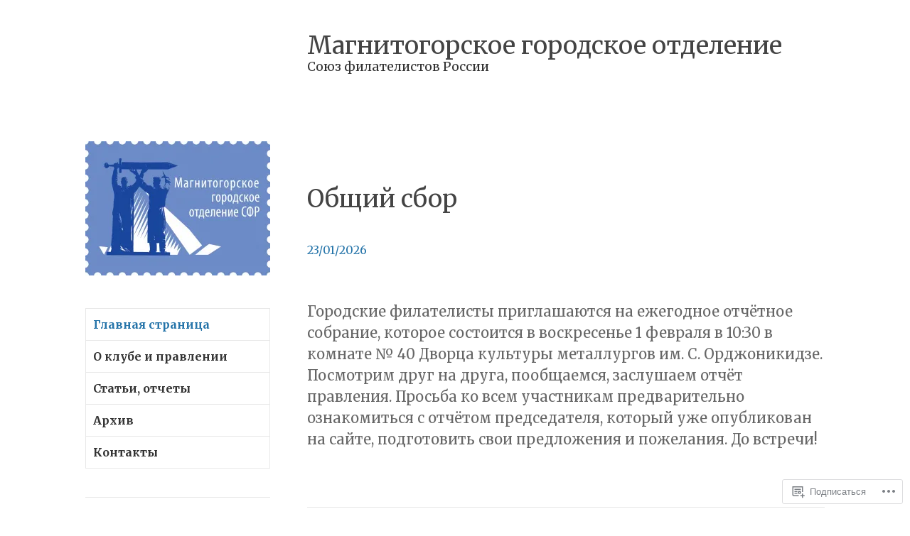

--- FILE ---
content_type: text/html; charset=UTF-8
request_url: https://sfr-mgn.ru/
body_size: 24271
content:
<!DOCTYPE html>
<html lang="ru-RU">
<head>
<meta charset="UTF-8">
<meta name="viewport" content="width=device-width, initial-scale=1">
<link rel="profile" href="http://gmpg.org/xfn/11">
<link rel="pingback" href="https://sfr-mgn.ru/xmlrpc.php">

<title>Магнитогорское городское отделение &#8212; Союз филателистов России</title>
<script type="text/javascript">
  WebFontConfig = {"google":{"families":["Merriweather:r:latin,latin-ext,cyrillic,cyrillic-ext","Merriweather:r,i,b,bi:latin,latin-ext,cyrillic,cyrillic-ext"]},"api_url":"https:\/\/fonts-api.wp.com\/css"};
  (function() {
    var wf = document.createElement('script');
    wf.src = '/wp-content/plugins/custom-fonts/js/webfont.js';
    wf.type = 'text/javascript';
    wf.async = 'true';
    var s = document.getElementsByTagName('script')[0];
    s.parentNode.insertBefore(wf, s);
	})();
</script><style id="jetpack-custom-fonts-css">.wf-active body, .wf-active button, .wf-active input, .wf-active select, .wf-active textarea{font-family:"Merriweather",serif}.wf-active .main-navigation{font-family:"Merriweather",serif}.wf-active .post-nav{font-family:"Merriweather",serif}.wf-active h1{font-size:1.4em;font-style:normal;font-weight:400}.wf-active h1, .wf-active h2, .wf-active h3, .wf-active h4, .wf-active h5, .wf-active h6{font-family:"Merriweather",serif;font-style:normal;font-weight:400}.wf-active h1{font-size:2.1364em;font-style:normal;font-weight:400}.wf-active h2{font-size:1.7087em;font-style:normal;font-weight:400}.wf-active h3{font-size:1.3671em;font-style:normal;font-weight:400}.wf-active h4{font-size:1.0941em;font-style:normal;font-weight:400}.wf-active h5{font-size:0.875em;font-style:normal;font-weight:400}.wf-active h6{font-size:0.7em;font-style:normal;font-weight:400}.wf-active h2.site-description{font-size:1.0941em;font-weight:400;font-style:normal}.wf-active h2.comments-title{font-size:0.875em;font-style:normal;font-weight:400}.wf-active h2.widget-title{font-weight:400;font-style:normal}.wf-active h3.comment-reply-title{font-size:0.875em;font-style:normal;font-weight:400}.wf-active h1.page-title{font-size:2.1364em;font-style:normal;font-weight:400}.wf-active h2.entry-title{font-size:2.1364em;font-style:normal;font-weight:400}.wf-active h2.author-heading, .wf-active h2.author-title{font-size:1.0941em;font-style:normal;font-weight:400}.wf-active blockquote{font-family:"Merriweather",serif;font-size:0.875em;font-style:normal;font-weight:400}.wf-active blockquote > blockquote{font-size:0.7em;font-style:normal;font-weight:400}.wf-active blockquote cite{font-size:0.63em;font-style:normal;font-weight:400}.wf-active .action-text{font-family:"Merriweather",serif;font-size:0.875em;font-weight:400;font-style:normal}.wf-active .action-text:before{font-size:11.2px;font-family:"Merriweather",serif;font-style:normal;font-weight:400}.wf-active .toggle-on .action-text:before{font-size:15.4px;font-style:normal;font-weight:400}.wf-active .post-title{font-family:"Merriweather",serif;font-style:normal;font-weight:400}.wf-active .nav-links a{font-family:"Merriweather",serif;font-style:normal;font-weight:400}.wf-active .footer-tags a{font-family:"Merriweather",serif;font-style:normal;font-weight:400}.wf-active a.stickypost-link{font-family:"Merriweather",serif;font-style:normal;font-weight:400}.wf-active h2.widget-title{font-size:1.0941em;font-weight:400;font-style:normal}.wf-active .widget_goodreads h2{font-size:63%;font-style:normal;font-weight:400}@media only screen and (min-width: 50em){.wf-active h2.entry-title{font-size:2.1364em;font-style:normal;font-weight:400}}</style>
<meta name='robots' content='max-image-preview:large' />

<!-- Async WordPress.com Remote Login -->
<script id="wpcom_remote_login_js">
var wpcom_remote_login_extra_auth = '';
function wpcom_remote_login_remove_dom_node_id( element_id ) {
	var dom_node = document.getElementById( element_id );
	if ( dom_node ) { dom_node.parentNode.removeChild( dom_node ); }
}
function wpcom_remote_login_remove_dom_node_classes( class_name ) {
	var dom_nodes = document.querySelectorAll( '.' + class_name );
	for ( var i = 0; i < dom_nodes.length; i++ ) {
		dom_nodes[ i ].parentNode.removeChild( dom_nodes[ i ] );
	}
}
function wpcom_remote_login_final_cleanup() {
	wpcom_remote_login_remove_dom_node_classes( "wpcom_remote_login_msg" );
	wpcom_remote_login_remove_dom_node_id( "wpcom_remote_login_key" );
	wpcom_remote_login_remove_dom_node_id( "wpcom_remote_login_validate" );
	wpcom_remote_login_remove_dom_node_id( "wpcom_remote_login_js" );
	wpcom_remote_login_remove_dom_node_id( "wpcom_request_access_iframe" );
	wpcom_remote_login_remove_dom_node_id( "wpcom_request_access_styles" );
}

// Watch for messages back from the remote login
window.addEventListener( "message", function( e ) {
	if ( e.origin === "https://r-login.wordpress.com" ) {
		var data = {};
		try {
			data = JSON.parse( e.data );
		} catch( e ) {
			wpcom_remote_login_final_cleanup();
			return;
		}

		if ( data.msg === 'LOGIN' ) {
			// Clean up the login check iframe
			wpcom_remote_login_remove_dom_node_id( "wpcom_remote_login_key" );

			var id_regex = new RegExp( /^[0-9]+$/ );
			var token_regex = new RegExp( /^.*|.*|.*$/ );
			if (
				token_regex.test( data.token )
				&& id_regex.test( data.wpcomid )
			) {
				// We have everything we need to ask for a login
				var script = document.createElement( "script" );
				script.setAttribute( "id", "wpcom_remote_login_validate" );
				script.src = '/remote-login.php?wpcom_remote_login=validate'
					+ '&wpcomid=' + data.wpcomid
					+ '&token=' + encodeURIComponent( data.token )
					+ '&host=' + window.location.protocol
					+ '//' + window.location.hostname
					+ '&postid=933'
					+ '&is_singular=';
				document.body.appendChild( script );
			}

			return;
		}

		// Safari ITP, not logged in, so redirect
		if ( data.msg === 'LOGIN-REDIRECT' ) {
			window.location = 'https://wordpress.com/log-in?redirect_to=' + window.location.href;
			return;
		}

		// Safari ITP, storage access failed, remove the request
		if ( data.msg === 'LOGIN-REMOVE' ) {
			var css_zap = 'html { -webkit-transition: margin-top 1s; transition: margin-top 1s; } /* 9001 */ html { margin-top: 0 !important; } * html body { margin-top: 0 !important; } @media screen and ( max-width: 782px ) { html { margin-top: 0 !important; } * html body { margin-top: 0 !important; } }';
			var style_zap = document.createElement( 'style' );
			style_zap.type = 'text/css';
			style_zap.appendChild( document.createTextNode( css_zap ) );
			document.body.appendChild( style_zap );

			var e = document.getElementById( 'wpcom_request_access_iframe' );
			e.parentNode.removeChild( e );

			document.cookie = 'wordpress_com_login_access=denied; path=/; max-age=31536000';

			return;
		}

		// Safari ITP
		if ( data.msg === 'REQUEST_ACCESS' ) {
			console.log( 'request access: safari' );

			// Check ITP iframe enable/disable knob
			if ( wpcom_remote_login_extra_auth !== 'safari_itp_iframe' ) {
				return;
			}

			// If we are in a "private window" there is no ITP.
			var private_window = false;
			try {
				var opendb = window.openDatabase( null, null, null, null );
			} catch( e ) {
				private_window = true;
			}

			if ( private_window ) {
				console.log( 'private window' );
				return;
			}

			var iframe = document.createElement( 'iframe' );
			iframe.id = 'wpcom_request_access_iframe';
			iframe.setAttribute( 'scrolling', 'no' );
			iframe.setAttribute( 'sandbox', 'allow-storage-access-by-user-activation allow-scripts allow-same-origin allow-top-navigation-by-user-activation' );
			iframe.src = 'https://r-login.wordpress.com/remote-login.php?wpcom_remote_login=request_access&origin=' + encodeURIComponent( data.origin ) + '&wpcomid=' + encodeURIComponent( data.wpcomid );

			var css = 'html { -webkit-transition: margin-top 1s; transition: margin-top 1s; } /* 9001 */ html { margin-top: 46px !important; } * html body { margin-top: 46px !important; } @media screen and ( max-width: 660px ) { html { margin-top: 71px !important; } * html body { margin-top: 71px !important; } #wpcom_request_access_iframe { display: block; height: 71px !important; } } #wpcom_request_access_iframe { border: 0px; height: 46px; position: fixed; top: 0; left: 0; width: 100%; min-width: 100%; z-index: 99999; background: #23282d; } ';

			var style = document.createElement( 'style' );
			style.type = 'text/css';
			style.id = 'wpcom_request_access_styles';
			style.appendChild( document.createTextNode( css ) );
			document.body.appendChild( style );

			document.body.appendChild( iframe );
		}

		if ( data.msg === 'DONE' ) {
			wpcom_remote_login_final_cleanup();
		}
	}
}, false );

// Inject the remote login iframe after the page has had a chance to load
// more critical resources
window.addEventListener( "DOMContentLoaded", function( e ) {
	var iframe = document.createElement( "iframe" );
	iframe.style.display = "none";
	iframe.setAttribute( "scrolling", "no" );
	iframe.setAttribute( "id", "wpcom_remote_login_key" );
	iframe.src = "https://r-login.wordpress.com/remote-login.php"
		+ "?wpcom_remote_login=key"
		+ "&origin=aHR0cHM6Ly9zZnItbWduLnJ1"
		+ "&wpcomid=127496077"
		+ "&time=" + Math.floor( Date.now() / 1000 );
	document.body.appendChild( iframe );
}, false );
</script>
<link rel='dns-prefetch' href='//s0.wp.com' />
<link rel='dns-prefetch' href='//fonts-api.wp.com' />
<link rel="alternate" type="application/rss+xml" title="Магнитогорское городское отделение &raquo; Лента" href="https://sfr-mgn.ru/feed/" />
<link rel="alternate" type="application/rss+xml" title="Магнитогорское городское отделение &raquo; Лента комментариев" href="https://sfr-mgn.ru/comments/feed/" />
	<script type="text/javascript">
		/* <![CDATA[ */
		function addLoadEvent(func) {
			var oldonload = window.onload;
			if (typeof window.onload != 'function') {
				window.onload = func;
			} else {
				window.onload = function () {
					oldonload();
					func();
				}
			}
		}
		/* ]]> */
	</script>
	<link crossorigin='anonymous' rel='stylesheet' id='all-css-0-1' href='/wp-content/mu-plugins/jetpack-plugin/sun/modules/infinite-scroll/infinity.css?m=1753279645i&cssminify=yes' type='text/css' media='all' />
<style id='wp-emoji-styles-inline-css'>

	img.wp-smiley, img.emoji {
		display: inline !important;
		border: none !important;
		box-shadow: none !important;
		height: 1em !important;
		width: 1em !important;
		margin: 0 0.07em !important;
		vertical-align: -0.1em !important;
		background: none !important;
		padding: 0 !important;
	}
/*# sourceURL=wp-emoji-styles-inline-css */
</style>
<link crossorigin='anonymous' rel='stylesheet' id='all-css-2-1' href='/wp-content/plugins/gutenberg-core/v22.4.0/build/styles/block-library/style.min.css?m=1768935615i&cssminify=yes' type='text/css' media='all' />
<style id='wp-block-library-inline-css'>
.has-text-align-justify {
	text-align:justify;
}
.has-text-align-justify{text-align:justify;}

/*# sourceURL=wp-block-library-inline-css */
</style><style id='wp-block-paragraph-inline-css'>
.is-small-text{font-size:.875em}.is-regular-text{font-size:1em}.is-large-text{font-size:2.25em}.is-larger-text{font-size:3em}.has-drop-cap:not(:focus):first-letter{float:left;font-size:8.4em;font-style:normal;font-weight:100;line-height:.68;margin:.05em .1em 0 0;text-transform:uppercase}body.rtl .has-drop-cap:not(:focus):first-letter{float:none;margin-left:.1em}p.has-drop-cap.has-background{overflow:hidden}:root :where(p.has-background){padding:1.25em 2.375em}:where(p.has-text-color:not(.has-link-color)) a{color:inherit}p.has-text-align-left[style*="writing-mode:vertical-lr"],p.has-text-align-right[style*="writing-mode:vertical-rl"]{rotate:180deg}
/*# sourceURL=https://s0.wp.com/wp-content/plugins/gutenberg-core/v22.4.0/build/styles/block-library/paragraph/style.min.css */
</style>
<style id='global-styles-inline-css'>
:root{--wp--preset--aspect-ratio--square: 1;--wp--preset--aspect-ratio--4-3: 4/3;--wp--preset--aspect-ratio--3-4: 3/4;--wp--preset--aspect-ratio--3-2: 3/2;--wp--preset--aspect-ratio--2-3: 2/3;--wp--preset--aspect-ratio--16-9: 16/9;--wp--preset--aspect-ratio--9-16: 9/16;--wp--preset--color--black: #000000;--wp--preset--color--cyan-bluish-gray: #abb8c3;--wp--preset--color--white: #ffffff;--wp--preset--color--pale-pink: #f78da7;--wp--preset--color--vivid-red: #cf2e2e;--wp--preset--color--luminous-vivid-orange: #ff6900;--wp--preset--color--luminous-vivid-amber: #fcb900;--wp--preset--color--light-green-cyan: #7bdcb5;--wp--preset--color--vivid-green-cyan: #00d084;--wp--preset--color--pale-cyan-blue: #8ed1fc;--wp--preset--color--vivid-cyan-blue: #0693e3;--wp--preset--color--vivid-purple: #9b51e0;--wp--preset--gradient--vivid-cyan-blue-to-vivid-purple: linear-gradient(135deg,rgb(6,147,227) 0%,rgb(155,81,224) 100%);--wp--preset--gradient--light-green-cyan-to-vivid-green-cyan: linear-gradient(135deg,rgb(122,220,180) 0%,rgb(0,208,130) 100%);--wp--preset--gradient--luminous-vivid-amber-to-luminous-vivid-orange: linear-gradient(135deg,rgb(252,185,0) 0%,rgb(255,105,0) 100%);--wp--preset--gradient--luminous-vivid-orange-to-vivid-red: linear-gradient(135deg,rgb(255,105,0) 0%,rgb(207,46,46) 100%);--wp--preset--gradient--very-light-gray-to-cyan-bluish-gray: linear-gradient(135deg,rgb(238,238,238) 0%,rgb(169,184,195) 100%);--wp--preset--gradient--cool-to-warm-spectrum: linear-gradient(135deg,rgb(74,234,220) 0%,rgb(151,120,209) 20%,rgb(207,42,186) 40%,rgb(238,44,130) 60%,rgb(251,105,98) 80%,rgb(254,248,76) 100%);--wp--preset--gradient--blush-light-purple: linear-gradient(135deg,rgb(255,206,236) 0%,rgb(152,150,240) 100%);--wp--preset--gradient--blush-bordeaux: linear-gradient(135deg,rgb(254,205,165) 0%,rgb(254,45,45) 50%,rgb(107,0,62) 100%);--wp--preset--gradient--luminous-dusk: linear-gradient(135deg,rgb(255,203,112) 0%,rgb(199,81,192) 50%,rgb(65,88,208) 100%);--wp--preset--gradient--pale-ocean: linear-gradient(135deg,rgb(255,245,203) 0%,rgb(182,227,212) 50%,rgb(51,167,181) 100%);--wp--preset--gradient--electric-grass: linear-gradient(135deg,rgb(202,248,128) 0%,rgb(113,206,126) 100%);--wp--preset--gradient--midnight: linear-gradient(135deg,rgb(2,3,129) 0%,rgb(40,116,252) 100%);--wp--preset--font-size--small: 13px;--wp--preset--font-size--medium: 20px;--wp--preset--font-size--large: 36px;--wp--preset--font-size--x-large: 42px;--wp--preset--font-family--albert-sans: 'Albert Sans', sans-serif;--wp--preset--font-family--alegreya: Alegreya, serif;--wp--preset--font-family--arvo: Arvo, serif;--wp--preset--font-family--bodoni-moda: 'Bodoni Moda', serif;--wp--preset--font-family--bricolage-grotesque: 'Bricolage Grotesque', sans-serif;--wp--preset--font-family--cabin: Cabin, sans-serif;--wp--preset--font-family--chivo: Chivo, sans-serif;--wp--preset--font-family--commissioner: Commissioner, sans-serif;--wp--preset--font-family--cormorant: Cormorant, serif;--wp--preset--font-family--courier-prime: 'Courier Prime', monospace;--wp--preset--font-family--crimson-pro: 'Crimson Pro', serif;--wp--preset--font-family--dm-mono: 'DM Mono', monospace;--wp--preset--font-family--dm-sans: 'DM Sans', sans-serif;--wp--preset--font-family--dm-serif-display: 'DM Serif Display', serif;--wp--preset--font-family--domine: Domine, serif;--wp--preset--font-family--eb-garamond: 'EB Garamond', serif;--wp--preset--font-family--epilogue: Epilogue, sans-serif;--wp--preset--font-family--fahkwang: Fahkwang, sans-serif;--wp--preset--font-family--figtree: Figtree, sans-serif;--wp--preset--font-family--fira-sans: 'Fira Sans', sans-serif;--wp--preset--font-family--fjalla-one: 'Fjalla One', sans-serif;--wp--preset--font-family--fraunces: Fraunces, serif;--wp--preset--font-family--gabarito: Gabarito, system-ui;--wp--preset--font-family--ibm-plex-mono: 'IBM Plex Mono', monospace;--wp--preset--font-family--ibm-plex-sans: 'IBM Plex Sans', sans-serif;--wp--preset--font-family--ibarra-real-nova: 'Ibarra Real Nova', serif;--wp--preset--font-family--instrument-serif: 'Instrument Serif', serif;--wp--preset--font-family--inter: Inter, sans-serif;--wp--preset--font-family--josefin-sans: 'Josefin Sans', sans-serif;--wp--preset--font-family--jost: Jost, sans-serif;--wp--preset--font-family--libre-baskerville: 'Libre Baskerville', serif;--wp--preset--font-family--libre-franklin: 'Libre Franklin', sans-serif;--wp--preset--font-family--literata: Literata, serif;--wp--preset--font-family--lora: Lora, serif;--wp--preset--font-family--merriweather: Merriweather, serif;--wp--preset--font-family--montserrat: Montserrat, sans-serif;--wp--preset--font-family--newsreader: Newsreader, serif;--wp--preset--font-family--noto-sans-mono: 'Noto Sans Mono', sans-serif;--wp--preset--font-family--nunito: Nunito, sans-serif;--wp--preset--font-family--open-sans: 'Open Sans', sans-serif;--wp--preset--font-family--overpass: Overpass, sans-serif;--wp--preset--font-family--pt-serif: 'PT Serif', serif;--wp--preset--font-family--petrona: Petrona, serif;--wp--preset--font-family--piazzolla: Piazzolla, serif;--wp--preset--font-family--playfair-display: 'Playfair Display', serif;--wp--preset--font-family--plus-jakarta-sans: 'Plus Jakarta Sans', sans-serif;--wp--preset--font-family--poppins: Poppins, sans-serif;--wp--preset--font-family--raleway: Raleway, sans-serif;--wp--preset--font-family--roboto: Roboto, sans-serif;--wp--preset--font-family--roboto-slab: 'Roboto Slab', serif;--wp--preset--font-family--rubik: Rubik, sans-serif;--wp--preset--font-family--rufina: Rufina, serif;--wp--preset--font-family--sora: Sora, sans-serif;--wp--preset--font-family--source-sans-3: 'Source Sans 3', sans-serif;--wp--preset--font-family--source-serif-4: 'Source Serif 4', serif;--wp--preset--font-family--space-mono: 'Space Mono', monospace;--wp--preset--font-family--syne: Syne, sans-serif;--wp--preset--font-family--texturina: Texturina, serif;--wp--preset--font-family--urbanist: Urbanist, sans-serif;--wp--preset--font-family--work-sans: 'Work Sans', sans-serif;--wp--preset--spacing--20: 0.44rem;--wp--preset--spacing--30: 0.67rem;--wp--preset--spacing--40: 1rem;--wp--preset--spacing--50: 1.5rem;--wp--preset--spacing--60: 2.25rem;--wp--preset--spacing--70: 3.38rem;--wp--preset--spacing--80: 5.06rem;--wp--preset--shadow--natural: 6px 6px 9px rgba(0, 0, 0, 0.2);--wp--preset--shadow--deep: 12px 12px 50px rgba(0, 0, 0, 0.4);--wp--preset--shadow--sharp: 6px 6px 0px rgba(0, 0, 0, 0.2);--wp--preset--shadow--outlined: 6px 6px 0px -3px rgb(255, 255, 255), 6px 6px rgb(0, 0, 0);--wp--preset--shadow--crisp: 6px 6px 0px rgb(0, 0, 0);}:where(body) { margin: 0; }:where(.is-layout-flex){gap: 0.5em;}:where(.is-layout-grid){gap: 0.5em;}body .is-layout-flex{display: flex;}.is-layout-flex{flex-wrap: wrap;align-items: center;}.is-layout-flex > :is(*, div){margin: 0;}body .is-layout-grid{display: grid;}.is-layout-grid > :is(*, div){margin: 0;}body{padding-top: 0px;padding-right: 0px;padding-bottom: 0px;padding-left: 0px;}:root :where(.wp-element-button, .wp-block-button__link){background-color: #32373c;border-width: 0;color: #fff;font-family: inherit;font-size: inherit;font-style: inherit;font-weight: inherit;letter-spacing: inherit;line-height: inherit;padding-top: calc(0.667em + 2px);padding-right: calc(1.333em + 2px);padding-bottom: calc(0.667em + 2px);padding-left: calc(1.333em + 2px);text-decoration: none;text-transform: inherit;}.has-black-color{color: var(--wp--preset--color--black) !important;}.has-cyan-bluish-gray-color{color: var(--wp--preset--color--cyan-bluish-gray) !important;}.has-white-color{color: var(--wp--preset--color--white) !important;}.has-pale-pink-color{color: var(--wp--preset--color--pale-pink) !important;}.has-vivid-red-color{color: var(--wp--preset--color--vivid-red) !important;}.has-luminous-vivid-orange-color{color: var(--wp--preset--color--luminous-vivid-orange) !important;}.has-luminous-vivid-amber-color{color: var(--wp--preset--color--luminous-vivid-amber) !important;}.has-light-green-cyan-color{color: var(--wp--preset--color--light-green-cyan) !important;}.has-vivid-green-cyan-color{color: var(--wp--preset--color--vivid-green-cyan) !important;}.has-pale-cyan-blue-color{color: var(--wp--preset--color--pale-cyan-blue) !important;}.has-vivid-cyan-blue-color{color: var(--wp--preset--color--vivid-cyan-blue) !important;}.has-vivid-purple-color{color: var(--wp--preset--color--vivid-purple) !important;}.has-black-background-color{background-color: var(--wp--preset--color--black) !important;}.has-cyan-bluish-gray-background-color{background-color: var(--wp--preset--color--cyan-bluish-gray) !important;}.has-white-background-color{background-color: var(--wp--preset--color--white) !important;}.has-pale-pink-background-color{background-color: var(--wp--preset--color--pale-pink) !important;}.has-vivid-red-background-color{background-color: var(--wp--preset--color--vivid-red) !important;}.has-luminous-vivid-orange-background-color{background-color: var(--wp--preset--color--luminous-vivid-orange) !important;}.has-luminous-vivid-amber-background-color{background-color: var(--wp--preset--color--luminous-vivid-amber) !important;}.has-light-green-cyan-background-color{background-color: var(--wp--preset--color--light-green-cyan) !important;}.has-vivid-green-cyan-background-color{background-color: var(--wp--preset--color--vivid-green-cyan) !important;}.has-pale-cyan-blue-background-color{background-color: var(--wp--preset--color--pale-cyan-blue) !important;}.has-vivid-cyan-blue-background-color{background-color: var(--wp--preset--color--vivid-cyan-blue) !important;}.has-vivid-purple-background-color{background-color: var(--wp--preset--color--vivid-purple) !important;}.has-black-border-color{border-color: var(--wp--preset--color--black) !important;}.has-cyan-bluish-gray-border-color{border-color: var(--wp--preset--color--cyan-bluish-gray) !important;}.has-white-border-color{border-color: var(--wp--preset--color--white) !important;}.has-pale-pink-border-color{border-color: var(--wp--preset--color--pale-pink) !important;}.has-vivid-red-border-color{border-color: var(--wp--preset--color--vivid-red) !important;}.has-luminous-vivid-orange-border-color{border-color: var(--wp--preset--color--luminous-vivid-orange) !important;}.has-luminous-vivid-amber-border-color{border-color: var(--wp--preset--color--luminous-vivid-amber) !important;}.has-light-green-cyan-border-color{border-color: var(--wp--preset--color--light-green-cyan) !important;}.has-vivid-green-cyan-border-color{border-color: var(--wp--preset--color--vivid-green-cyan) !important;}.has-pale-cyan-blue-border-color{border-color: var(--wp--preset--color--pale-cyan-blue) !important;}.has-vivid-cyan-blue-border-color{border-color: var(--wp--preset--color--vivid-cyan-blue) !important;}.has-vivid-purple-border-color{border-color: var(--wp--preset--color--vivid-purple) !important;}.has-vivid-cyan-blue-to-vivid-purple-gradient-background{background: var(--wp--preset--gradient--vivid-cyan-blue-to-vivid-purple) !important;}.has-light-green-cyan-to-vivid-green-cyan-gradient-background{background: var(--wp--preset--gradient--light-green-cyan-to-vivid-green-cyan) !important;}.has-luminous-vivid-amber-to-luminous-vivid-orange-gradient-background{background: var(--wp--preset--gradient--luminous-vivid-amber-to-luminous-vivid-orange) !important;}.has-luminous-vivid-orange-to-vivid-red-gradient-background{background: var(--wp--preset--gradient--luminous-vivid-orange-to-vivid-red) !important;}.has-very-light-gray-to-cyan-bluish-gray-gradient-background{background: var(--wp--preset--gradient--very-light-gray-to-cyan-bluish-gray) !important;}.has-cool-to-warm-spectrum-gradient-background{background: var(--wp--preset--gradient--cool-to-warm-spectrum) !important;}.has-blush-light-purple-gradient-background{background: var(--wp--preset--gradient--blush-light-purple) !important;}.has-blush-bordeaux-gradient-background{background: var(--wp--preset--gradient--blush-bordeaux) !important;}.has-luminous-dusk-gradient-background{background: var(--wp--preset--gradient--luminous-dusk) !important;}.has-pale-ocean-gradient-background{background: var(--wp--preset--gradient--pale-ocean) !important;}.has-electric-grass-gradient-background{background: var(--wp--preset--gradient--electric-grass) !important;}.has-midnight-gradient-background{background: var(--wp--preset--gradient--midnight) !important;}.has-small-font-size{font-size: var(--wp--preset--font-size--small) !important;}.has-medium-font-size{font-size: var(--wp--preset--font-size--medium) !important;}.has-large-font-size{font-size: var(--wp--preset--font-size--large) !important;}.has-x-large-font-size{font-size: var(--wp--preset--font-size--x-large) !important;}.has-albert-sans-font-family{font-family: var(--wp--preset--font-family--albert-sans) !important;}.has-alegreya-font-family{font-family: var(--wp--preset--font-family--alegreya) !important;}.has-arvo-font-family{font-family: var(--wp--preset--font-family--arvo) !important;}.has-bodoni-moda-font-family{font-family: var(--wp--preset--font-family--bodoni-moda) !important;}.has-bricolage-grotesque-font-family{font-family: var(--wp--preset--font-family--bricolage-grotesque) !important;}.has-cabin-font-family{font-family: var(--wp--preset--font-family--cabin) !important;}.has-chivo-font-family{font-family: var(--wp--preset--font-family--chivo) !important;}.has-commissioner-font-family{font-family: var(--wp--preset--font-family--commissioner) !important;}.has-cormorant-font-family{font-family: var(--wp--preset--font-family--cormorant) !important;}.has-courier-prime-font-family{font-family: var(--wp--preset--font-family--courier-prime) !important;}.has-crimson-pro-font-family{font-family: var(--wp--preset--font-family--crimson-pro) !important;}.has-dm-mono-font-family{font-family: var(--wp--preset--font-family--dm-mono) !important;}.has-dm-sans-font-family{font-family: var(--wp--preset--font-family--dm-sans) !important;}.has-dm-serif-display-font-family{font-family: var(--wp--preset--font-family--dm-serif-display) !important;}.has-domine-font-family{font-family: var(--wp--preset--font-family--domine) !important;}.has-eb-garamond-font-family{font-family: var(--wp--preset--font-family--eb-garamond) !important;}.has-epilogue-font-family{font-family: var(--wp--preset--font-family--epilogue) !important;}.has-fahkwang-font-family{font-family: var(--wp--preset--font-family--fahkwang) !important;}.has-figtree-font-family{font-family: var(--wp--preset--font-family--figtree) !important;}.has-fira-sans-font-family{font-family: var(--wp--preset--font-family--fira-sans) !important;}.has-fjalla-one-font-family{font-family: var(--wp--preset--font-family--fjalla-one) !important;}.has-fraunces-font-family{font-family: var(--wp--preset--font-family--fraunces) !important;}.has-gabarito-font-family{font-family: var(--wp--preset--font-family--gabarito) !important;}.has-ibm-plex-mono-font-family{font-family: var(--wp--preset--font-family--ibm-plex-mono) !important;}.has-ibm-plex-sans-font-family{font-family: var(--wp--preset--font-family--ibm-plex-sans) !important;}.has-ibarra-real-nova-font-family{font-family: var(--wp--preset--font-family--ibarra-real-nova) !important;}.has-instrument-serif-font-family{font-family: var(--wp--preset--font-family--instrument-serif) !important;}.has-inter-font-family{font-family: var(--wp--preset--font-family--inter) !important;}.has-josefin-sans-font-family{font-family: var(--wp--preset--font-family--josefin-sans) !important;}.has-jost-font-family{font-family: var(--wp--preset--font-family--jost) !important;}.has-libre-baskerville-font-family{font-family: var(--wp--preset--font-family--libre-baskerville) !important;}.has-libre-franklin-font-family{font-family: var(--wp--preset--font-family--libre-franklin) !important;}.has-literata-font-family{font-family: var(--wp--preset--font-family--literata) !important;}.has-lora-font-family{font-family: var(--wp--preset--font-family--lora) !important;}.has-merriweather-font-family{font-family: var(--wp--preset--font-family--merriweather) !important;}.has-montserrat-font-family{font-family: var(--wp--preset--font-family--montserrat) !important;}.has-newsreader-font-family{font-family: var(--wp--preset--font-family--newsreader) !important;}.has-noto-sans-mono-font-family{font-family: var(--wp--preset--font-family--noto-sans-mono) !important;}.has-nunito-font-family{font-family: var(--wp--preset--font-family--nunito) !important;}.has-open-sans-font-family{font-family: var(--wp--preset--font-family--open-sans) !important;}.has-overpass-font-family{font-family: var(--wp--preset--font-family--overpass) !important;}.has-pt-serif-font-family{font-family: var(--wp--preset--font-family--pt-serif) !important;}.has-petrona-font-family{font-family: var(--wp--preset--font-family--petrona) !important;}.has-piazzolla-font-family{font-family: var(--wp--preset--font-family--piazzolla) !important;}.has-playfair-display-font-family{font-family: var(--wp--preset--font-family--playfair-display) !important;}.has-plus-jakarta-sans-font-family{font-family: var(--wp--preset--font-family--plus-jakarta-sans) !important;}.has-poppins-font-family{font-family: var(--wp--preset--font-family--poppins) !important;}.has-raleway-font-family{font-family: var(--wp--preset--font-family--raleway) !important;}.has-roboto-font-family{font-family: var(--wp--preset--font-family--roboto) !important;}.has-roboto-slab-font-family{font-family: var(--wp--preset--font-family--roboto-slab) !important;}.has-rubik-font-family{font-family: var(--wp--preset--font-family--rubik) !important;}.has-rufina-font-family{font-family: var(--wp--preset--font-family--rufina) !important;}.has-sora-font-family{font-family: var(--wp--preset--font-family--sora) !important;}.has-source-sans-3-font-family{font-family: var(--wp--preset--font-family--source-sans-3) !important;}.has-source-serif-4-font-family{font-family: var(--wp--preset--font-family--source-serif-4) !important;}.has-space-mono-font-family{font-family: var(--wp--preset--font-family--space-mono) !important;}.has-syne-font-family{font-family: var(--wp--preset--font-family--syne) !important;}.has-texturina-font-family{font-family: var(--wp--preset--font-family--texturina) !important;}.has-urbanist-font-family{font-family: var(--wp--preset--font-family--urbanist) !important;}.has-work-sans-font-family{font-family: var(--wp--preset--font-family--work-sans) !important;}
/*# sourceURL=global-styles-inline-css */
</style>

<style id='classic-theme-styles-inline-css'>
.wp-block-button__link{background-color:#32373c;border-radius:9999px;box-shadow:none;color:#fff;font-size:1.125em;padding:calc(.667em + 2px) calc(1.333em + 2px);text-decoration:none}.wp-block-file__button{background:#32373c;color:#fff}.wp-block-accordion-heading{margin:0}.wp-block-accordion-heading__toggle{background-color:inherit!important;color:inherit!important}.wp-block-accordion-heading__toggle:not(:focus-visible){outline:none}.wp-block-accordion-heading__toggle:focus,.wp-block-accordion-heading__toggle:hover{background-color:inherit!important;border:none;box-shadow:none;color:inherit;padding:var(--wp--preset--spacing--20,1em) 0;text-decoration:none}.wp-block-accordion-heading__toggle:focus-visible{outline:auto;outline-offset:0}
/*# sourceURL=/wp-content/plugins/gutenberg-core/v22.4.0/build/styles/block-library/classic.min.css */
</style>
<link crossorigin='anonymous' rel='stylesheet' id='all-css-4-1' href='/_static/??-eJx9jEEOAiEQBD/kQECjeDC+ZWEnijIwYWA3/l72op689KFTVXplCCU3zE1z6reYRYfiUwlP0VYZpwxIJE4IFRd10HOU9iFA2iuhCiI7/ROiDt9WxfETT20jCOc4YUIa2D9t5eGA91xRBMZS7ATtPkTZvCtdzNEZt7f2fHq8Afl7R7w=&cssminify=yes' type='text/css' media='all' />
<link rel='stylesheet' id='sapor-fonts-css' href='https://fonts-api.wp.com/css?family=PT+Sans%3A400%2C700%2C400italic%2C700italic%7CPT+Serif%3A400%2C700%2C400italic%2C700italic&#038;subset=latin%2Clatin-ext' media='all' />
<link crossorigin='anonymous' rel='stylesheet' id='all-css-6-1' href='/_static/??-eJx9jVsKAjEMRTdkDT7GwQ9xKdIJsXZsk9K0iLu3iqAyMn/3kHNz4ZYMChfiAuVCkRRSHUBtkgxa7oGWqLqALy1Wk0J1nhVGKsni9c2gleHkGcERU/atoP/j5OdkugntjhLn5jMNQVyL7uV/cK7kSEwQtMUL/4A5B+vzs3qMh1Xfbdb9frftxgcvYWzo&cssminify=yes' type='text/css' media='all' />
<style id='sapor-style-inline-css'>
.cat-links, .tags-links, .byline { clip: rect(1px, 1px, 1px, 1px); height: 1px; position: absolute; overflow: hidden; width: 1px; }
/*# sourceURL=sapor-style-inline-css */
</style>
<link crossorigin='anonymous' rel='stylesheet' id='print-css-7-1' href='/wp-content/mu-plugins/global-print/global-print.css?m=1465851035i&cssminify=yes' type='text/css' media='print' />
<style id='jetpack-global-styles-frontend-style-inline-css'>
:root { --font-headings: unset; --font-base: unset; --font-headings-default: -apple-system,BlinkMacSystemFont,"Segoe UI",Roboto,Oxygen-Sans,Ubuntu,Cantarell,"Helvetica Neue",sans-serif; --font-base-default: -apple-system,BlinkMacSystemFont,"Segoe UI",Roboto,Oxygen-Sans,Ubuntu,Cantarell,"Helvetica Neue",sans-serif;}
/*# sourceURL=jetpack-global-styles-frontend-style-inline-css */
</style>
<link crossorigin='anonymous' rel='stylesheet' id='all-css-10-1' href='/wp-content/themes/h4/global.css?m=1420737423i&cssminify=yes' type='text/css' media='all' />
<script type="text/javascript" id="wpcom-actionbar-placeholder-js-extra">
/* <![CDATA[ */
var actionbardata = {"siteID":"127496077","postID":"0","siteURL":"https://sfr-mgn.ru","xhrURL":"https://sfr-mgn.ru/wp-admin/admin-ajax.php","nonce":"dabdc66892","isLoggedIn":"","statusMessage":"","subsEmailDefault":"instantly","proxyScriptUrl":"https://s0.wp.com/wp-content/js/wpcom-proxy-request.js?m=1513050504i&amp;ver=20211021","i18n":{"followedText":"\u041d\u043e\u0432\u044b\u0435 \u0437\u0430\u043f\u0438\u0441\u0438 \u0441 \u044d\u0442\u043e\u0433\u043e \u0441\u0430\u0439\u0442\u0430 \u043f\u043e\u044f\u0432\u044f\u0442\u0441\u044f \u0432 \u0432\u0430\u0448\u0435\u043c \u0440\u0430\u0437\u0434\u0435\u043b\u0435 \u003Ca href=\"https://wordpress.com/reader\"\u003E\u0427\u0438\u0442\u0430\u043b\u043a\u0430\u003C/a\u003E","foldBar":"\u0421\u0432\u0435\u0440\u043d\u0443\u0442\u044c \u044d\u0442\u0443 \u043f\u0430\u043d\u0435\u043b\u044c","unfoldBar":"\u0420\u0430\u0437\u0432\u0435\u0440\u043d\u0443\u0442\u044c \u044d\u0442\u0443 \u043f\u0430\u043d\u0435\u043b\u044c","shortLinkCopied":"\u041a\u043e\u0440\u043e\u0442\u043a\u0430\u044f \u0441\u0441\u044b\u043b\u043a\u0430 \u0441\u043a\u043e\u043f\u0438\u0440\u043e\u0432\u0430\u043d\u0430 \u0432 \u0431\u0443\u0444\u0435\u0440 \u043e\u0431\u043c\u0435\u043d\u0430."}};
//# sourceURL=wpcom-actionbar-placeholder-js-extra
/* ]]> */
</script>
<script type="text/javascript" id="jetpack-mu-wpcom-settings-js-before">
/* <![CDATA[ */
var JETPACK_MU_WPCOM_SETTINGS = {"assetsUrl":"https://s0.wp.com/wp-content/mu-plugins/jetpack-mu-wpcom-plugin/sun/jetpack_vendor/automattic/jetpack-mu-wpcom/src/build/"};
//# sourceURL=jetpack-mu-wpcom-settings-js-before
/* ]]> */
</script>
<script crossorigin='anonymous' type='text/javascript'  src='/_static/??-eJzTLy/QTc7PK0nNK9HPKtYvyinRLSjKr6jUyyrW0QfKZeYl55SmpBaDJLMKS1OLKqGUXm5mHkFFurmZ6UWJJalQxfa5tobmRgamxgZmFpZZACbyLJI='></script>
<script type="text/javascript" id="rlt-proxy-js-after">
/* <![CDATA[ */
	rltInitialize( {"token":null,"iframeOrigins":["https:\/\/widgets.wp.com"]} );
//# sourceURL=rlt-proxy-js-after
/* ]]> */
</script>
<link rel="EditURI" type="application/rsd+xml" title="RSD" href="https://sfrmgn.wordpress.com/xmlrpc.php?rsd" />
<meta name="generator" content="WordPress.com" />
<link rel='shortlink' href='https://wp.me/8CXyl' />

<!-- Jetpack Open Graph Tags -->
<meta property="og:type" content="website" />
<meta property="og:title" content="Магнитогорское городское отделение" />
<meta property="og:description" content="Союз филателистов России" />
<meta property="og:url" content="https://sfr-mgn.ru/" />
<meta property="og:site_name" content="Магнитогорское городское отделение" />
<meta property="og:image" content="https://sfr-mgn.ru/wp-content/uploads/2017/08/cropped-logotip.jpg?w=200" />
<meta property="og:image:width" content="200" />
<meta property="og:image:height" content="200" />
<meta property="og:image:alt" content="" />
<meta property="og:locale" content="ru_RU" />

<!-- End Jetpack Open Graph Tags -->
<link rel="search" type="application/opensearchdescription+xml" href="https://sfr-mgn.ru/osd.xml" title="Магнитогорское городское отделение" />
<link rel="search" type="application/opensearchdescription+xml" href="https://s1.wp.com/opensearch.xml" title="WordPress.com" />
<meta name="theme-color" content="#ffffff" />
<meta name="description" content="Союз филателистов России" />
<style type="text/css" id="custom-colors-css">body { background-color: #ffffff;}
body, button, input, select, textarea { color: #666666;}
.toggle-on .action-text { color: #2574a9;}
.toggle-on .action-text:before { color: #2574a9;}
button:hover, input[type="button"]:hover, input[type="reset"]:hover, input[type="submit"]:hover { background-color: #2574a9;}
button:hover, input[type="button"]:hover, input[type="reset"]:hover, input[type="submit"]:hover { border: #2574a9;}
button:active, button:focus, input[type="button"]:active, input[type="button"]:focus, input[type="reset"]:active, input[type="reset"]:focus, input[type="submit"]:active, input[type="submit"]:focus { border: #2574a9;}
a.button:hover { background: #2574a9;}
a.button:hover { border: #2574a9;}
a:hover, a:focus, a:active { color: #2574a9;}
a.more-link { color: #2574a9;}
.comment-content a::after, .entry-content a::after, .entry-header a::after, .comment-respond a::after, .site-footer a::after, .entry-meta a::after, .widget_archive a::after, .widget_categories a::after, .widget_links a::after, .widget_meta a::after, .widget_pages a::after, .widget_recent_comments a::after, .widget_recent_entries a::after, .author-info a::after, .nav-links a::after  { color: #2574a9;}
.comment-content a::after, .entry-content a::after, .entry-header a::after, .comment-respond a::after, .site-footer a::after, .entry-meta a::after, .widget_archive a::after, .widget_categories a::after, .widget_links a::after, .widget_meta a::after, .widget_pages a::after, .widget_recent_comments a::after, .widget_recent_entries a::after, .author-info a::after, .nav-links a::after  { background: #2574a9;}
.main-navigation .current_page_item > a, .main-navigation .current-menu-item > a, .main-navigation .current_page_ancestor > a  { color: #2574a9;}
.showsub-toggle:hover:after, .showsub-toggle:focus:after, .showsub-toggle.sub-on:after { color: #2574a9;}
.page-links a { color: #2574a9;}
.nav-links div:hover { color: #2574a9;}
.nav-links a:hover { color: #2574a9;}
.social-links ul a { background: #2574a9;}
.screen-reader-text:hover, .screen-reader-text:active, .screen-reader-text:focus { color: #2574a9;}
.entry-meta a, .site-footer a:hover { color: #2574a9;}
a.comment-reply-link, a:visited .comment-reply-link { color: #2574a9;}
#infinite-handle span:hover { border: #2574a9;}
#infinite-handle span:hover { color: #2574a9;}
.footer-tags a:hover { background: #2574a9;}
::selection { background: #2574a9;}
::moz-selection { background: #2574a9;}
.menu-toggle:hover .action-text { color: #FFFFFE;}
.menu-toggle:hover .action-text:before { color: #FFFFFE;}
h1, h2, h3, h4, h5, h6  { color: #2574a9;}
blockquote  { color: #2574a9;}
</style>
<link rel="icon" href="https://sfr-mgn.ru/wp-content/uploads/2017/08/cropped-logotip.jpg?w=32" sizes="32x32" />
<link rel="icon" href="https://sfr-mgn.ru/wp-content/uploads/2017/08/cropped-logotip.jpg?w=192" sizes="192x192" />
<link rel="apple-touch-icon" href="https://sfr-mgn.ru/wp-content/uploads/2017/08/cropped-logotip.jpg?w=180" />
<meta name="msapplication-TileImage" content="https://sfr-mgn.ru/wp-content/uploads/2017/08/cropped-logotip.jpg?w=270" />
<link crossorigin='anonymous' rel='stylesheet' id='all-css-0-3' href='/_static/??-eJydzNEKwjAMheEXsoapc+xCfBSpWRjd0rQ0DWNvL8LmpYiX/+HwwZIdJqkkFaK5zDYGUZioZo/z1qAm8AiC8OSEs4IuIVM5ouoBfgZiGoxJAX1JpsSfzz786dXANLjRM1NZv9Xbv8db07XnU9dfL+30AlHOX2M=&cssminify=yes' type='text/css' media='all' />
</head>

<body class="home blog wp-custom-logo wp-theme-pubsapor customizer-styles-applied group-blog onesidebar jetpack-reblog-enabled has-site-logo categories-hidden tags-hidden author-hidden custom-colors">

<div id="small-devices" class="device-bar">
	<button class="menu-toggle" aria-expanded="false" ><span class="screen-reader-text">показать</span><span class="action-text">показать</span></button>
</div>
<div id="page" class="hfeed site">
	<a class="skip-link screen-reader-text" href="#content">Перейти к содержимому</a>

	<header id="masthead" class="site-header" role="banner">

					<div class="site-branding">
				<h1 class="site-title"><a href="https://sfr-mgn.ru/" rel="home">Магнитогорское городское отделение</a></h1>
				<h2 class="site-description">Союз филателистов России</h2>
			</div><!-- .site-branding -->
			</header><!-- #masthead -->


	<div id="content" class="site-content">

	<div id="primary" class="content-area">
		<main id="main" class="site-main" role="main">

		
						
				
<article id="post-933" class="post-933 post type-post status-publish format-standard hentry category-uncategorized">
	<div class="entry-wrapper">
		
		<header class="entry-header">
			<h2 class="entry-title"><a href="https://sfr-mgn.ru/2026/01/23/%d0%be%d0%b1%d1%89%d0%b8%d0%b9-%d1%81%d0%b1%d0%be%d1%80-2/" rel="bookmark">Общий сбор</a></h2>		</header><!-- .entry-header -->

		<div class="entry-meta">
			<span class="posted-on"><a href="https://sfr-mgn.ru/2026/01/23/%d0%be%d0%b1%d1%89%d0%b8%d0%b9-%d1%81%d0%b1%d0%be%d1%80-2/" rel="bookmark"><time class="entry-date published updated" datetime="2026-01-23T10:14:01+00:00">23/01/2026</time></a></span>					</div><!-- .entry-meta -->

					<div class="entry-content">
				
<p class="wp-block-paragraph">Городские филателисты приглашаются на ежегодное отчётное собрание, которое состоится в воскресенье 1 февраля в 10:30 в комнате № 40 Дворца культуры металлургов им. С. Орджоникидзе. Посмотрим друг на друга, пообщаемся, заслушаем отчёт правления. Просьба ко всем участникам предварительно ознакомиться с отчётом председателя, который уже опубликован на сайте, подготовить свои предложения и пожелания. До встречи!</p>
				<div class="entry-flair">
									</div><!-- .entry-flair -->
			</div><!-- .entry-content -->
		
		<footer class="entry-footer">
					</footer><!-- .entry-footer -->
	</div>
</article><!-- #post-## -->

			
				
<article id="post-931" class="post-931 post type-post status-publish format-standard hentry category-uncategorized">
	<div class="entry-wrapper">
		
		<header class="entry-header">
			<h2 class="entry-title"><a href="https://sfr-mgn.ru/2026/01/02/%d0%be%d1%82%d1%87%d1%91%d1%82-2025/" rel="bookmark">Отчёт 2025</a></h2>		</header><!-- .entry-header -->

		<div class="entry-meta">
			<span class="posted-on"><a href="https://sfr-mgn.ru/2026/01/02/%d0%be%d1%82%d1%87%d1%91%d1%82-2025/" rel="bookmark"><time class="entry-date published updated" datetime="2026-01-02T09:27:55+00:00">02/01/2026</time></a></span>					</div><!-- .entry-meta -->

					<div class="entry-content">
				
<p class="wp-block-paragraph">В раздел <strong><a href="https://sfr-mgn.ru/%d1%81%d1%82%d0%b0%d1%82%d1%8c%d0%b8/" target="_blank" rel="noreferrer noopener">«Статьи, отчёты»</a></strong> помещён отчёт председателя правления о работе в 2025 году.</p>
				<div class="entry-flair">
									</div><!-- .entry-flair -->
			</div><!-- .entry-content -->
		
		<footer class="entry-footer">
					</footer><!-- .entry-footer -->
	</div>
</article><!-- #post-## -->

			
				
<article id="post-921" class="post-921 post type-post status-publish format-standard hentry category-uncategorized">
	<div class="entry-wrapper">
		
		<header class="entry-header">
			<h2 class="entry-title"><a href="https://sfr-mgn.ru/2026/01/02/%d0%bf%d0%be%d0%b7%d0%b4%d1%80%d0%b0%d0%b2%d0%bb%d1%8f%d0%b5%d0%bc-6/" rel="bookmark">Поздравляем!</a></h2>		</header><!-- .entry-header -->

		<div class="entry-meta">
			<span class="posted-on"><a href="https://sfr-mgn.ru/2026/01/02/%d0%bf%d0%be%d0%b7%d0%b4%d1%80%d0%b0%d0%b2%d0%bb%d1%8f%d0%b5%d0%bc-6/" rel="bookmark"><time class="entry-date published updated" datetime="2026-01-02T01:38:04+00:00">02/01/2026</time></a></span>					</div><!-- .entry-meta -->

					<div class="entry-content">
				
<p class="wp-block-paragraph">Правление клуба поздравляет с 75 &#8212; летним юбилеем Александра Михайловича Барашкова и желает ему крепкого здоровья, отличного настроения, успехов во всём! </p>



<p class="wp-block-paragraph">Александр Михайлович, пора возвращаться домой. Ваши каталоги о магнитогорских знаках  нуждаются в дополнении.</p>
				<div class="entry-flair">
									</div><!-- .entry-flair -->
			</div><!-- .entry-content -->
		
		<footer class="entry-footer">
					</footer><!-- .entry-footer -->
	</div>
</article><!-- #post-## -->

			
				
<article id="post-918" class="post-918 post type-post status-publish format-standard hentry category-uncategorized">
	<div class="entry-wrapper">
		
		<header class="entry-header">
			<h2 class="entry-title"><a href="https://sfr-mgn.ru/2025/12/30/%d1%81-%d0%bd%d0%b0%d1%81%d1%82%d1%83%d0%bf%d0%b0%d1%8e%d1%89%d0%b8%d0%bc-%d0%bd%d0%be%d0%b2%d1%8b%d0%bc-%d0%b3%d0%be%d0%b4%d0%be%d0%bc/" rel="bookmark">С наступающим Новым&nbsp;годом!</a></h2>		</header><!-- .entry-header -->

		<div class="entry-meta">
			<span class="posted-on"><a href="https://sfr-mgn.ru/2025/12/30/%d1%81-%d0%bd%d0%b0%d1%81%d1%82%d1%83%d0%bf%d0%b0%d1%8e%d1%89%d0%b8%d0%bc-%d0%bd%d0%be%d0%b2%d1%8b%d0%bc-%d0%b3%d0%be%d0%b4%d0%be%d0%bc/" rel="bookmark"><time class="entry-date published updated" datetime="2025-12-30T02:19:12+00:00">30/12/2025</time></a></span>					</div><!-- .entry-meta -->

					<div class="entry-content">
				
<p class="wp-block-paragraph">Поздравляю всех читателей сайта с наступающим Новым, 2026, годом! Пожелание здоровья вам и вашим близким, благополучия, успехов во всех делах, счастья, радости, оптимизма, пополнения коллекций. </p>
				<div class="entry-flair">
									</div><!-- .entry-flair -->
			</div><!-- .entry-content -->
		
		<footer class="entry-footer">
					</footer><!-- .entry-footer -->
	</div>
</article><!-- #post-## -->

			
				
<article id="post-913" class="post-913 post type-post status-publish format-standard hentry category-uncategorized">
	<div class="entry-wrapper">
		
		<header class="entry-header">
			<h2 class="entry-title"><a href="https://sfr-mgn.ru/2025/10/18/%d0%bf%d0%b8%d1%82%d0%b5%d1%80%d1%81%d0%ba%d0%b8%d0%b9-%d0%b2%d0%b5%d1%80%d0%bd%d0%b8%d1%81%d0%b0%d0%b6/" rel="bookmark">&#171;Питерский вернисаж&#187;</a></h2>		</header><!-- .entry-header -->

		<div class="entry-meta">
			<span class="posted-on"><a href="https://sfr-mgn.ru/2025/10/18/%d0%bf%d0%b8%d1%82%d0%b5%d1%80%d1%81%d0%ba%d0%b8%d0%b9-%d0%b2%d0%b5%d1%80%d0%bd%d0%b8%d1%81%d0%b0%d0%b6/" rel="bookmark"><time class="entry-date published updated" datetime="2025-10-18T14:01:06+00:00">18/10/2025</time></a></span>					</div><!-- .entry-meta -->

					<div class="entry-content">
				
<p class="wp-block-paragraph">&#171;Ульяновский филателист&#187; № 629 опубликовал заметку Д. А. Устинова &#171;Питерский вернисаж&#187; о семинаре и вернисаже в санкт-петербургском Центральном музее связи имени А. С. Попова с многочисленными фотографиями с места событий. Ознакомиться можно пройдя по ссылке: <a href="https://docs.yandex.ru/docs/view?url=ya-mail%3A%2F%2F191121509186560047%2F1.2&amp;name=629.docx&amp;uid=112205121&amp;nosw=1">https://docs.yandex.ru/docs/view?url=ya-mail%3A%2F%2F191121509186560047%2F1.2&amp;name=629.docx&amp;uid=112205121&amp;nosw=1</a>.</p>
				<div class="entry-flair">
									</div><!-- .entry-flair -->
			</div><!-- .entry-content -->
		
		<footer class="entry-footer">
					</footer><!-- .entry-footer -->
	</div>
</article><!-- #post-## -->

			
				
<article id="post-910" class="post-910 post type-post status-publish format-standard hentry category-uncategorized">
	<div class="entry-wrapper">
		
		<header class="entry-header">
			<h2 class="entry-title"><a href="https://sfr-mgn.ru/2025/10/17/%d1%81%d0%b5%d0%bc%d0%b8%d0%bd%d0%b0%d1%80-%d0%b8-%d0%b2%d0%b5%d1%80%d0%bd%d0%b8%d1%81%d0%b0%d0%b6-%d0%b2-%d1%81%d0%b0%d0%bd%d0%ba%d1%82-%d0%bf%d0%b5%d1%82%d0%b5%d1%80%d0%b1%d1%83%d1%80%d0%b3%d0%b5/" rel="bookmark">Семинар и вернисаж в Санкт-Петербурге</a></h2>		</header><!-- .entry-header -->

		<div class="entry-meta">
			<span class="posted-on"><a href="https://sfr-mgn.ru/2025/10/17/%d1%81%d0%b5%d0%bc%d0%b8%d0%bd%d0%b0%d1%80-%d0%b8-%d0%b2%d0%b5%d1%80%d0%bd%d0%b8%d1%81%d0%b0%d0%b6-%d0%b2-%d1%81%d0%b0%d0%bd%d0%ba%d1%82-%d0%bf%d0%b5%d1%82%d0%b5%d1%80%d0%b1%d1%83%d1%80%d0%b3%d0%b5/" rel="bookmark"><time class="entry-date published updated" datetime="2025-10-17T17:30:59+00:00">17/10/2025</time></a></span>					</div><!-- .entry-meta -->

					<div class="entry-content">
				
<p class="wp-block-paragraph">7 &#8212; 11 октября В. Головин провёл в самом красивом российском городе – Санкт-Петербурге. Там, <strong>в Центральном музее связи (ЦМС) им. А.С. Попова, 8 &#8212; 10 октября прошел XVI научно-практический семинар по истории почты, филателии и филокартии. </strong>В этом году тема семинара: «Патриотическая тематика в отечественных почтовых коллекциях», посвященная 80-летию Победы в Великой Отечественной войне и патриотическому воспитанию молодежи посредством марок и открыток. <strong>Темой моего доклада на семинаре «Военные марки» был рассказ о почтовых эмиссиях СССР, выпущенных в 1941 &#8212; 1945 годах. </strong>По итогам семинара был выпущен сборник методических материалов, в который включены доклады участников. Чтобы открыть и скачать сборник нужно перейти по ссылке &#8212; <a href="https://disk.yandex.ru/d/t5alSX4VZ9K0uA" target="_blank" rel="noreferrer noopener">https://disk.yandex.ru/d/t5alSX4VZ9K0uA</a>.</p>



<p class="wp-block-paragraph">Портал «Филателия.ru» опубликовал фоторепортаж с открытия семинара, который можно просмотреть пройдя по ссылке: <a href="http://www.philately.ru/article/philately/45685/osenniy-vernisag-sankt-peterburg-2025-nedelya-pochtovih-kollektsiy/">http://www.philately.ru/article/philately/45685/osenniy-vernisag-sankt-peterburg-2025-nedelya-pochtovih-kollektsiy/</a>.</p>



<p class="wp-block-paragraph">В работе семинара принял участие вице-президент СФР, председатель ульяновского регионального отделения Д. А. Устинов, который пользуясь случаем вручил Головину награды с филателистической выставки «Ульяновск – 2025».</p>



<p class="wp-block-paragraph">Одновременно с семинаром в Центральном музее связи им. А.С. Попова (ЦМС) начал свою работу «Осенний вернисаж» &#8212; выставка филателистических, филокартических и почтовых коллекций, которая приурочена ко Всемирному дню почты и Международной недели письма.  «Санкт-Петербург-2025. Неделя почтовых коллекций» &#8212; совместный проект Музея и региональной общественной культурно-просветительской организации «Общество филателистов Санкт-Петербурга». На этом вернисаже В. В. Головин продемонстрировал свой выставочный экспонат «СССР 1941 – 1945 гг.» в объёме 96 листов на 6-ти стендах. За участие в семинаре и вернисаже директор ЦМС С. А. Иванюк вручил Головину дипломы.</p>



<p class="wp-block-paragraph"></p>
				<div class="entry-flair">
									</div><!-- .entry-flair -->
			</div><!-- .entry-content -->
		
		<footer class="entry-footer">
					</footer><!-- .entry-footer -->
	</div>
</article><!-- #post-## -->

			
				
<article id="post-906" class="post-906 post type-post status-publish format-standard hentry category-uncategorized">
	<div class="entry-wrapper">
		
		<header class="entry-header">
			<h2 class="entry-title"><a href="https://sfr-mgn.ru/2025/09/24/%d0%b8%d1%82%d0%be%d0%b3%d0%b8-%d0%b2%d1%8b%d1%81%d1%82%d0%b0%d0%b2%d0%ba%d0%b8-2/" rel="bookmark">Итоги выставки</a></h2>		</header><!-- .entry-header -->

		<div class="entry-meta">
			<span class="posted-on"><a href="https://sfr-mgn.ru/2025/09/24/%d0%b8%d1%82%d0%be%d0%b3%d0%b8-%d0%b2%d1%8b%d1%81%d1%82%d0%b0%d0%b2%d0%ba%d0%b8-2/" rel="bookmark"><time class="entry-date published" datetime="2025-09-24T11:09:18+00:00">24/09/2025</time><time class="updated" datetime="2025-09-24T11:10:05+00:00">24/09/2025</time></a></span>					</div><!-- .entry-meta -->

					<div class="entry-content">
				
<p class="wp-block-paragraph">Всероссийская филателистическая выставка с международным участием &#171;Ульяновск &#8212; 2025&#187; завершилась. Её итоги для магнитогорцев следующие: экспонаты Вячеслава Головина были удостоены: &#171;РСФСР 1918 &#8212; 1923 гг.&#187; &#8212; большой золотой медали, «СССР 1941 – 1945 гг.» &#8212; золотой медали, &#171;Объекты Всемирного наследия ЮНЕСКО в России&#187; &#8212; большой серебряной медали. Экспонат Андрея Стекольщикова «Подводный мир коралловых рифов» получил большую серебряную медаль.</p>
				<div class="entry-flair">
									</div><!-- .entry-flair -->
			</div><!-- .entry-content -->
		
		<footer class="entry-footer">
					</footer><!-- .entry-footer -->
	</div>
</article><!-- #post-## -->

			
				
<article id="post-902" class="post-902 post type-post status-publish format-standard hentry category-uncategorized">
	<div class="entry-wrapper">
		
		<header class="entry-header">
			<h2 class="entry-title"><a href="https://sfr-mgn.ru/2025/09/12/%d1%83%d1%87%d0%b0%d1%81%d1%82%d0%b2%d1%83%d0%b5%d0%bc-%d0%b2-%d0%b2%d1%8b%d1%81%d1%82%d0%b0%d0%b2%d0%ba%d0%b5-4/" rel="bookmark">Участвуем в выставке</a></h2>		</header><!-- .entry-header -->

		<div class="entry-meta">
			<span class="posted-on"><a href="https://sfr-mgn.ru/2025/09/12/%d1%83%d1%87%d0%b0%d1%81%d1%82%d0%b2%d1%83%d0%b5%d0%bc-%d0%b2-%d0%b2%d1%8b%d1%81%d1%82%d0%b0%d0%b2%d0%ba%d0%b5-4/" rel="bookmark"><time class="entry-date published updated" datetime="2025-09-12T08:26:35+00:00">12/09/2025</time></a></span>					</div><!-- .entry-meta -->

					<div class="entry-content">
				
<p class="wp-block-paragraph">Экспонаты В. Головина и А. Стекольщикова примут участие во Всероссийской филателистической выставке <strong>&#171;Ульяновск &#8212; 2025&#187;</strong>.</p>



<p class="wp-block-paragraph"></p>
				<div class="entry-flair">
									</div><!-- .entry-flair -->
			</div><!-- .entry-content -->
		
		<footer class="entry-footer">
					</footer><!-- .entry-footer -->
	</div>
</article><!-- #post-## -->

			
				
<article id="post-895" class="post-895 post type-post status-publish format-standard hentry category-uncategorized">
	<div class="entry-wrapper">
		
		<header class="entry-header">
			<h2 class="entry-title"><a href="https://sfr-mgn.ru/2025/08/29/%d0%be-%d0%bd%d0%b0%d1%81-%d0%bf%d0%b8%d1%88%d1%83%d1%82-%d0%bd%d0%b0%d1%81-%d0%bf%d0%be%d0%ba%d0%b0%d0%b7%d1%8b%d0%b2%d0%b0%d1%8e%d1%82/" rel="bookmark">О нас пишут, нас&nbsp;показывают</a></h2>		</header><!-- .entry-header -->

		<div class="entry-meta">
			<span class="posted-on"><a href="https://sfr-mgn.ru/2025/08/29/%d0%be-%d0%bd%d0%b0%d1%81-%d0%bf%d0%b8%d1%88%d1%83%d1%82-%d0%bd%d0%b0%d1%81-%d0%bf%d0%be%d0%ba%d0%b0%d0%b7%d1%8b%d0%b2%d0%b0%d1%8e%d1%82/" rel="bookmark"><time class="entry-date published updated" datetime="2025-08-29T15:27:20+00:00">29/08/2025</time></a></span>					</div><!-- .entry-meta -->

					<div class="entry-content">
				
<p class="wp-block-paragraph">Портал «Филателия.ru» опубликовал информацию о церемонии гашения новой почтовой марки &#171;Магнитогорск &#8212; город трудовой доблести&#187;.  Посмотреть можно пройдя по ссылке: <a href="https://philately.ru/philatelyru_news/prazdnik_filatelii_v_magnitogorske/11909/">https://philately.ru/philatelyru_news/prazdnik_filatelii_v_magnitogorske/11909/</a>.</p>



<p class="wp-block-paragraph">Телекомпания &#171;ТВ-ИН&#187; показала сюжет о церемонии гашения марки в драматическом театре и о выставке на почтамте. Посмотреть можно пройдя по ссылке: <a href="https://vk.com/wall-137900245_38242">https://vk.com/wall-137900245_38242</a>.</p>
				<div class="entry-flair">
									</div><!-- .entry-flair -->
			</div><!-- .entry-content -->
		
		<footer class="entry-footer">
					</footer><!-- .entry-footer -->
	</div>
</article><!-- #post-## -->

			
				
<article id="post-889" class="post-889 post type-post status-publish format-standard hentry category-uncategorized">
	<div class="entry-wrapper">
		
		<header class="entry-header">
			<h2 class="entry-title"><a href="https://sfr-mgn.ru/2025/08/28/%d0%bf%d1%80%d0%b0%d0%b7%d0%b4%d0%bd%d0%b8%d0%ba-%d0%b2-%d0%bc%d0%b0%d0%b3%d0%bd%d0%b8%d1%82%d0%be%d0%b3%d0%be%d1%80%d1%81%d0%ba%d0%b5/" rel="bookmark">Праздник в Магнитогорске</a></h2>		</header><!-- .entry-header -->

		<div class="entry-meta">
			<span class="posted-on"><a href="https://sfr-mgn.ru/2025/08/28/%d0%bf%d1%80%d0%b0%d0%b7%d0%b4%d0%bd%d0%b8%d0%ba-%d0%b2-%d0%bc%d0%b0%d0%b3%d0%bd%d0%b8%d1%82%d0%be%d0%b3%d0%be%d1%80%d1%81%d0%ba%d0%b5/" rel="bookmark"><time class="entry-date published updated" datetime="2025-08-28T04:26:38+00:00">28/08/2025</time></a></span>					</div><!-- .entry-meta -->

					<div class="entry-content">
				
<p class="wp-block-paragraph">Вчера в здании магнитогорского академического драматического театра имени А. С. Пушкина прошла торжественная церемония гашения штемпелем &#171;Первый день&#187; новой марки &#171;Магнитогорск &#8212; город трудовой доблести&#187;. Церемонии предшествовала видеоконференция, в которой участвовали 6 городов трудовой доблести: Казань, Магнитогорск, Пенза, Пермь, Томск и Тюмень. После чего одновременно во всех этих городах началась церемония гашения марок.</p>



<p class="wp-block-paragraph">После обеда в здании городского почтамта все желающие могли приобрести новую марку, погасить её новым штемпелем &#171;Первый день&#187; и постоянно действующим штемпелем &#171;Магнитогорск &#8212; город трудовой доблести&#187;. Почтовики сработали безукоризненно.</p>



<p class="wp-block-paragraph">Праздник в Магнитогорске состоялся!</p>
				<div class="entry-flair">
									</div><!-- .entry-flair -->
			</div><!-- .entry-content -->
		
		<footer class="entry-footer">
					</footer><!-- .entry-footer -->
	</div>
</article><!-- #post-## -->

			
			
	<nav class="navigation pagination" aria-label="Пагинация записей">
		<h2 class="screen-reader-text">Пагинация записей</h2>
		<div class="nav-links"><span aria-current="page" class="page-numbers current"><span class="meta-nav screen-reader-text">Страница </span>1</span>
<a class="page-numbers" href="https://sfr-mgn.ru/page/2/"><span class="meta-nav screen-reader-text">Страница </span>2</a>
<span class="page-numbers dots">&hellip;</span>
<a class="page-numbers" href="https://sfr-mgn.ru/page/22/"><span class="meta-nav screen-reader-text">Страница </span>22</a>
<a class="next page-numbers" href="https://sfr-mgn.ru/page/2/">Следующая страница</a></div>
	</nav>
		
		</main><!-- #main -->
	</div><!-- #primary -->

	<div id="secondary" class="sidebar" role="complementary">
		<a href="https://sfr-mgn.ru/" class="site-logo-link" rel="home" itemprop="url"><img width="260" height="189" src="https://sfr-mgn.ru/wp-content/uploads/2017/08/logotip.jpg?w=260" class="site-logo attachment-sapor-logo" alt="" data-size="sapor-logo" itemprop="logo" decoding="async" loading="lazy" srcset="https://sfr-mgn.ru/wp-content/uploads/2017/08/logotip.jpg?w=260 260w, https://sfr-mgn.ru/wp-content/uploads/2017/08/logotip.jpg?w=520 520w, https://sfr-mgn.ru/wp-content/uploads/2017/08/logotip.jpg?w=150 150w, https://sfr-mgn.ru/wp-content/uploads/2017/08/logotip.jpg?w=300 300w" sizes="(max-width: 260px) 100vw, 260px" data-attachment-id="278" data-permalink="https://sfr-mgn.ru/%d0%bb%d0%be%d0%b3%d0%be-%d1%81%d1%84%d1%80/" data-orig-file="https://sfr-mgn.ru/wp-content/uploads/2017/08/logotip.jpg" data-orig-size="1080,786" data-comments-opened="0" data-image-meta="{&quot;aperture&quot;:&quot;0&quot;,&quot;credit&quot;:&quot;&quot;,&quot;camera&quot;:&quot;&quot;,&quot;caption&quot;:&quot;&quot;,&quot;created_timestamp&quot;:&quot;1503423290&quot;,&quot;copyright&quot;:&quot;&quot;,&quot;focal_length&quot;:&quot;0&quot;,&quot;iso&quot;:&quot;0&quot;,&quot;shutter_speed&quot;:&quot;0&quot;,&quot;title&quot;:&quot;\u041b\u041e\u0413\u041e \u0421\u0424\u0420&quot;,&quot;orientation&quot;:&quot;1&quot;}" data-image-title="logo" data-image-description="" data-image-caption="" data-medium-file="https://sfr-mgn.ru/wp-content/uploads/2017/08/logotip.jpg?w=300" data-large-file="https://sfr-mgn.ru/wp-content/uploads/2017/08/logotip.jpg?w=730" /></a>		
					<nav id="site-navigation" class="main-navigation" role="navigation">
				<div class="menu-primary-container"><ul id="menu-primary" class="menu"><li id="menu-item-8" class="menu-item menu-item-type-custom menu-item-object-custom current-menu-item current_page_item menu-item-8"><a href="/" aria-current="page">Главная страница</a></li>
<li id="menu-item-9" class="menu-item menu-item-type-post_type menu-item-object-page menu-item-9"><a href="https://sfr-mgn.ru/about/">О клубе и правлении</a></li>
<li id="menu-item-75" class="menu-item menu-item-type-post_type menu-item-object-page menu-item-75"><a href="https://sfr-mgn.ru/%d1%81%d1%82%d0%b0%d1%82%d1%8c%d0%b8/">Статьи, отчеты</a></li>
<li id="menu-item-147" class="menu-item menu-item-type-post_type menu-item-object-page menu-item-147"><a href="https://sfr-mgn.ru/%d0%b0%d1%80%d1%85%d0%b8%d0%b2/">Архив</a></li>
<li id="menu-item-10" class="menu-item menu-item-type-post_type menu-item-object-page menu-item-10"><a href="https://sfr-mgn.ru/contact/">Контакты</a></li>
</ul></div>			</nav><!-- #site-navigation -->
		
			</div>

	</div><!-- #content -->
	<footer id="colophon" class="site-footer" role="contentinfo">
		<div class="site-info">
			<a href="https://wordpress.com/?ref=footer_custom_com" rel="nofollow">Веб-сайт создан на WordPress.com</a>.
			
			Тема: Sapor, автор: <a href="http://wordpress.com/themes/" rel="designer">WordPress.com</a>.			
			<span class="footer-name"><a href="https://sfr-mgn.ru/" rel="home">Магнитогорское городское отделение</a></span>
		</div><!-- .site-info -->
	</footer><!-- #colophon -->
</div><!-- #page -->

		<script type="text/javascript">
		var infiniteScroll = {"settings":{"id":"main","ajaxurl":"https://sfr-mgn.ru/?infinity=scrolling","type":"scroll","wrapper":true,"wrapper_class":"infinite-wrap","footer":"page","click_handle":"1","text":"\u041f\u0440\u0435\u0434\u044b\u0434\u0443\u0449\u0438\u0435 \u0437\u0430\u043f\u0438\u0441\u0438","totop":"\u041d\u0430\u0432\u0435\u0440\u0445","currentday":"28.08.25","order":"DESC","scripts":[],"styles":[],"google_analytics":false,"offset":1,"history":{"host":"sfr-mgn.ru","path":"/page/%d/","use_trailing_slashes":true,"parameters":""},"query_args":{"error":"","m":"","p":0,"post_parent":"","subpost":"","subpost_id":"","attachment":"","attachment_id":0,"name":"","pagename":"","page_id":0,"second":"","minute":"","hour":"","day":0,"monthnum":0,"year":0,"w":0,"category_name":"","tag":"","cat":"","tag_id":"","author":"","author_name":"","feed":"","tb":"","paged":0,"meta_key":"","meta_value":"","preview":"","s":"","sentence":"","title":"","fields":"all","menu_order":"","embed":"","category__in":[],"category__not_in":[],"category__and":[],"post__in":[],"post__not_in":[],"post_name__in":[],"tag__in":[],"tag__not_in":[],"tag__and":[],"tag_slug__in":[],"tag_slug__and":[],"post_parent__in":[],"post_parent__not_in":[],"author__in":[],"author__not_in":[],"search_columns":[],"lazy_load_term_meta":false,"posts_per_page":10,"ignore_sticky_posts":false,"suppress_filters":false,"cache_results":true,"update_post_term_cache":true,"update_menu_item_cache":false,"update_post_meta_cache":true,"post_type":"","nopaging":false,"comments_per_page":"50","no_found_rows":false,"order":"DESC"},"query_before":"2026-01-27 15:11:28","last_post_date":"2025-08-28 04:26:38","body_class":"infinite-scroll neverending","loading_text":"\u0417\u0430\u0433\u0440\u0443\u0437\u043a\u0430 \u043d\u043e\u0432\u043e\u0439 \u0441\u0442\u0440\u0430\u043d\u0438\u0446\u044b","stats":"blog=127496077\u0026v=wpcom\u0026tz=0\u0026user_id=0\u0026arch_home=1\u0026subd=sfrmgn\u0026x_pagetype=infinite"}};
		</script>
		<!--  -->
<script type="speculationrules">
{"prefetch":[{"source":"document","where":{"and":[{"href_matches":"/*"},{"not":{"href_matches":["/wp-*.php","/wp-admin/*","/files/*","/wp-content/*","/wp-content/plugins/*","/wp-content/themes/pub/sapor/*","/*\\?(.+)"]}},{"not":{"selector_matches":"a[rel~=\"nofollow\"]"}},{"not":{"selector_matches":".no-prefetch, .no-prefetch a"}}]},"eagerness":"conservative"}]}
</script>
	<div style="display:none">
	</div>
		<div id="infinite-footer">
			<div class="container">
				<div class="blog-info">
					<a id="infinity-blog-title" href="https://sfr-mgn.ru/" rel="home">
						Магнитогорское городское отделение					</a>
				</div>
				<div class="blog-credits">
					<a href="https://wordpress.com/?ref=footer_custom_com" rel="nofollow">Веб-сайт создан на WordPress.com</a>. Тема: Sapor.				</div>
			</div>
		</div><!-- #infinite-footer -->
				<div id="actionbar" dir="ltr" style="display: none;"
			class="actnbr-pub-sapor actnbr-has-follow actnbr-has-actions">
		<ul>
								<li class="actnbr-btn actnbr-hidden">
								<a class="actnbr-action actnbr-actn-follow " href="">
			<svg class="gridicon" height="20" width="20" xmlns="http://www.w3.org/2000/svg" viewBox="0 0 20 20"><path clip-rule="evenodd" d="m4 4.5h12v6.5h1.5v-6.5-1.5h-1.5-12-1.5v1.5 10.5c0 1.1046.89543 2 2 2h7v-1.5h-7c-.27614 0-.5-.2239-.5-.5zm10.5 2h-9v1.5h9zm-5 3h-4v1.5h4zm3.5 1.5h-1v1h1zm-1-1.5h-1.5v1.5 1 1.5h1.5 1 1.5v-1.5-1-1.5h-1.5zm-2.5 2.5h-4v1.5h4zm6.5 1.25h1.5v2.25h2.25v1.5h-2.25v2.25h-1.5v-2.25h-2.25v-1.5h2.25z"  fill-rule="evenodd"></path></svg>
			<span>Подписаться</span>
		</a>
		<a class="actnbr-action actnbr-actn-following  no-display" href="">
			<svg class="gridicon" height="20" width="20" xmlns="http://www.w3.org/2000/svg" viewBox="0 0 20 20"><path fill-rule="evenodd" clip-rule="evenodd" d="M16 4.5H4V15C4 15.2761 4.22386 15.5 4.5 15.5H11.5V17H4.5C3.39543 17 2.5 16.1046 2.5 15V4.5V3H4H16H17.5V4.5V12.5H16V4.5ZM5.5 6.5H14.5V8H5.5V6.5ZM5.5 9.5H9.5V11H5.5V9.5ZM12 11H13V12H12V11ZM10.5 9.5H12H13H14.5V11V12V13.5H13H12H10.5V12V11V9.5ZM5.5 12H9.5V13.5H5.5V12Z" fill="#008A20"></path><path class="following-icon-tick" d="M13.5 16L15.5 18L19 14.5" stroke="#008A20" stroke-width="1.5"></path></svg>
			<span>Подписано</span>
		</a>
							<div class="actnbr-popover tip tip-top-left actnbr-notice" id="follow-bubble">
							<div class="tip-arrow"></div>
							<div class="tip-inner actnbr-follow-bubble">
															<ul>
											<li class="actnbr-sitename">
			<a href="https://sfr-mgn.ru">
				<img loading='lazy' alt='' src='https://sfr-mgn.ru/wp-content/uploads/2017/08/cropped-logotip.jpg?w=50' srcset='https://sfr-mgn.ru/wp-content/uploads/2017/08/cropped-logotip.jpg?w=50 1x, https://sfr-mgn.ru/wp-content/uploads/2017/08/cropped-logotip.jpg?w=75 1.5x, https://sfr-mgn.ru/wp-content/uploads/2017/08/cropped-logotip.jpg?w=100 2x, https://sfr-mgn.ru/wp-content/uploads/2017/08/cropped-logotip.jpg?w=150 3x, https://sfr-mgn.ru/wp-content/uploads/2017/08/cropped-logotip.jpg?w=200 4x' class='avatar avatar-50' height='50' width='50' />				Магнитогорское городское отделение			</a>
		</li>
										<div class="actnbr-message no-display"></div>
									<form method="post" action="https://subscribe.wordpress.com" accept-charset="utf-8" style="display: none;">
																				<div>
										<input type="email" name="email" placeholder="Введите свой адрес электронной почты" class="actnbr-email-field" aria-label="Введите свой адрес электронной почты" />
										</div>
										<input type="hidden" name="action" value="subscribe" />
										<input type="hidden" name="blog_id" value="127496077" />
										<input type="hidden" name="source" value="https://sfr-mgn.ru/" />
										<input type="hidden" name="sub-type" value="actionbar-follow" />
										<input type="hidden" id="_wpnonce" name="_wpnonce" value="dd58e4a40c" />										<div class="actnbr-button-wrap">
											<button type="submit" value="Подписаться">
												Подписаться											</button>
										</div>
									</form>
									<li class="actnbr-login-nudge">
										<div>
											Уже есть учётная запись WordPress.com? <a href="https://wordpress.com/log-in?redirect_to=https%3A%2F%2Fr-login.wordpress.com%2Fremote-login.php%3Faction%3Dlink%26back%3Dhttps%253A%252F%252Fsfr-mgn.ru%252F2026%252F01%252F23%252F%2525d0%2525be%2525d0%2525b1%2525d1%252589%2525d0%2525b8%2525d0%2525b9-%2525d1%252581%2525d0%2525b1%2525d0%2525be%2525d1%252580-2%252F">Войдите в систему.</a>										</div>
									</li>
								</ul>
															</div>
						</div>
					</li>
							<li class="actnbr-ellipsis actnbr-hidden">
				<svg class="gridicon gridicons-ellipsis" height="24" width="24" xmlns="http://www.w3.org/2000/svg" viewBox="0 0 24 24"><g><path d="M7 12c0 1.104-.896 2-2 2s-2-.896-2-2 .896-2 2-2 2 .896 2 2zm12-2c-1.104 0-2 .896-2 2s.896 2 2 2 2-.896 2-2-.896-2-2-2zm-7 0c-1.104 0-2 .896-2 2s.896 2 2 2 2-.896 2-2-.896-2-2-2z"/></g></svg>				<div class="actnbr-popover tip tip-top-left actnbr-more">
					<div class="tip-arrow"></div>
					<div class="tip-inner">
						<ul>
								<li class="actnbr-sitename">
			<a href="https://sfr-mgn.ru">
				<img loading='lazy' alt='' src='https://sfr-mgn.ru/wp-content/uploads/2017/08/cropped-logotip.jpg?w=50' srcset='https://sfr-mgn.ru/wp-content/uploads/2017/08/cropped-logotip.jpg?w=50 1x, https://sfr-mgn.ru/wp-content/uploads/2017/08/cropped-logotip.jpg?w=75 1.5x, https://sfr-mgn.ru/wp-content/uploads/2017/08/cropped-logotip.jpg?w=100 2x, https://sfr-mgn.ru/wp-content/uploads/2017/08/cropped-logotip.jpg?w=150 3x, https://sfr-mgn.ru/wp-content/uploads/2017/08/cropped-logotip.jpg?w=200 4x' class='avatar avatar-50' height='50' width='50' />				Магнитогорское городское отделение			</a>
		</li>
								<li class="actnbr-folded-follow">
										<a class="actnbr-action actnbr-actn-follow " href="">
			<svg class="gridicon" height="20" width="20" xmlns="http://www.w3.org/2000/svg" viewBox="0 0 20 20"><path clip-rule="evenodd" d="m4 4.5h12v6.5h1.5v-6.5-1.5h-1.5-12-1.5v1.5 10.5c0 1.1046.89543 2 2 2h7v-1.5h-7c-.27614 0-.5-.2239-.5-.5zm10.5 2h-9v1.5h9zm-5 3h-4v1.5h4zm3.5 1.5h-1v1h1zm-1-1.5h-1.5v1.5 1 1.5h1.5 1 1.5v-1.5-1-1.5h-1.5zm-2.5 2.5h-4v1.5h4zm6.5 1.25h1.5v2.25h2.25v1.5h-2.25v2.25h-1.5v-2.25h-2.25v-1.5h2.25z"  fill-rule="evenodd"></path></svg>
			<span>Подписаться</span>
		</a>
		<a class="actnbr-action actnbr-actn-following  no-display" href="">
			<svg class="gridicon" height="20" width="20" xmlns="http://www.w3.org/2000/svg" viewBox="0 0 20 20"><path fill-rule="evenodd" clip-rule="evenodd" d="M16 4.5H4V15C4 15.2761 4.22386 15.5 4.5 15.5H11.5V17H4.5C3.39543 17 2.5 16.1046 2.5 15V4.5V3H4H16H17.5V4.5V12.5H16V4.5ZM5.5 6.5H14.5V8H5.5V6.5ZM5.5 9.5H9.5V11H5.5V9.5ZM12 11H13V12H12V11ZM10.5 9.5H12H13H14.5V11V12V13.5H13H12H10.5V12V11V9.5ZM5.5 12H9.5V13.5H5.5V12Z" fill="#008A20"></path><path class="following-icon-tick" d="M13.5 16L15.5 18L19 14.5" stroke="#008A20" stroke-width="1.5"></path></svg>
			<span>Подписано</span>
		</a>
								</li>
														<li class="actnbr-signup"><a href="https://wordpress.com/start/">Регистрация</a></li>
							<li class="actnbr-login"><a href="https://wordpress.com/log-in?redirect_to=https%3A%2F%2Fr-login.wordpress.com%2Fremote-login.php%3Faction%3Dlink%26back%3Dhttps%253A%252F%252Fsfr-mgn.ru%252F2026%252F01%252F23%252F%2525d0%2525be%2525d0%2525b1%2525d1%252589%2525d0%2525b8%2525d0%2525b9-%2525d1%252581%2525d0%2525b1%2525d0%2525be%2525d1%252580-2%252F">Войти</a></li>
															<li class="flb-report">
									<a href="https://wordpress.com/abuse/?report_url=https://sfr-mgn.ru" target="_blank" rel="noopener noreferrer">
										Сообщить об этом содержимом									</a>
								</li>
															<li class="actnbr-reader">
									<a href="https://wordpress.com/reader/feeds/64429750">
										Открыть сайт в приложении «Читалка»									</a>
								</li>
															<li class="actnbr-subs">
									<a href="https://subscribe.wordpress.com/">Управление подписками</a>
								</li>
																<li class="actnbr-fold"><a href="">Свернуть эту панель</a></li>
														</ul>
					</div>
				</div>
			</li>
		</ul>
	</div>
	
<script>
window.addEventListener( "DOMContentLoaded", function( event ) {
	var link = document.createElement( "link" );
	link.href = "/wp-content/mu-plugins/actionbar/actionbar.css?v=20250116";
	link.type = "text/css";
	link.rel = "stylesheet";
	document.head.appendChild( link );

	var script = document.createElement( "script" );
	script.src = "/wp-content/mu-plugins/actionbar/actionbar.js?v=20250204";
	document.body.appendChild( script );
} );
</script>

			<div id="jp-carousel-loading-overlay">
			<div id="jp-carousel-loading-wrapper">
				<span id="jp-carousel-library-loading">&nbsp;</span>
			</div>
		</div>
		<div class="jp-carousel-overlay" style="display: none;">

		<div class="jp-carousel-container">
			<!-- The Carousel Swiper -->
			<div
				class="jp-carousel-wrap swiper jp-carousel-swiper-container jp-carousel-transitions"
				itemscope
				itemtype="https://schema.org/ImageGallery">
				<div class="jp-carousel swiper-wrapper"></div>
				<div class="jp-swiper-button-prev swiper-button-prev">
					<svg width="25" height="24" viewBox="0 0 25 24" fill="none" xmlns="http://www.w3.org/2000/svg">
						<mask id="maskPrev" mask-type="alpha" maskUnits="userSpaceOnUse" x="8" y="6" width="9" height="12">
							<path d="M16.2072 16.59L11.6496 12L16.2072 7.41L14.8041 6L8.8335 12L14.8041 18L16.2072 16.59Z" fill="white"/>
						</mask>
						<g mask="url(#maskPrev)">
							<rect x="0.579102" width="23.8823" height="24" fill="#FFFFFF"/>
						</g>
					</svg>
				</div>
				<div class="jp-swiper-button-next swiper-button-next">
					<svg width="25" height="24" viewBox="0 0 25 24" fill="none" xmlns="http://www.w3.org/2000/svg">
						<mask id="maskNext" mask-type="alpha" maskUnits="userSpaceOnUse" x="8" y="6" width="8" height="12">
							<path d="M8.59814 16.59L13.1557 12L8.59814 7.41L10.0012 6L15.9718 12L10.0012 18L8.59814 16.59Z" fill="white"/>
						</mask>
						<g mask="url(#maskNext)">
							<rect x="0.34375" width="23.8822" height="24" fill="#FFFFFF"/>
						</g>
					</svg>
				</div>
			</div>
			<!-- The main close buton -->
			<div class="jp-carousel-close-hint">
				<svg width="25" height="24" viewBox="0 0 25 24" fill="none" xmlns="http://www.w3.org/2000/svg">
					<mask id="maskClose" mask-type="alpha" maskUnits="userSpaceOnUse" x="5" y="5" width="15" height="14">
						<path d="M19.3166 6.41L17.9135 5L12.3509 10.59L6.78834 5L5.38525 6.41L10.9478 12L5.38525 17.59L6.78834 19L12.3509 13.41L17.9135 19L19.3166 17.59L13.754 12L19.3166 6.41Z" fill="white"/>
					</mask>
					<g mask="url(#maskClose)">
						<rect x="0.409668" width="23.8823" height="24" fill="#FFFFFF"/>
					</g>
				</svg>
			</div>
			<!-- Image info, comments and meta -->
			<div class="jp-carousel-info">
				<div class="jp-carousel-info-footer">
					<div class="jp-carousel-pagination-container">
						<div class="jp-swiper-pagination swiper-pagination"></div>
						<div class="jp-carousel-pagination"></div>
					</div>
					<div class="jp-carousel-photo-title-container">
						<h2 class="jp-carousel-photo-caption"></h2>
					</div>
					<div class="jp-carousel-photo-icons-container">
						<a href="#" class="jp-carousel-icon-btn jp-carousel-icon-info" aria-label="Переключить видимость метаданных фотографии">
							<span class="jp-carousel-icon">
								<svg width="25" height="24" viewBox="0 0 25 24" fill="none" xmlns="http://www.w3.org/2000/svg">
									<mask id="maskInfo" mask-type="alpha" maskUnits="userSpaceOnUse" x="2" y="2" width="21" height="20">
										<path fill-rule="evenodd" clip-rule="evenodd" d="M12.7537 2C7.26076 2 2.80273 6.48 2.80273 12C2.80273 17.52 7.26076 22 12.7537 22C18.2466 22 22.7046 17.52 22.7046 12C22.7046 6.48 18.2466 2 12.7537 2ZM11.7586 7V9H13.7488V7H11.7586ZM11.7586 11V17H13.7488V11H11.7586ZM4.79292 12C4.79292 16.41 8.36531 20 12.7537 20C17.142 20 20.7144 16.41 20.7144 12C20.7144 7.59 17.142 4 12.7537 4C8.36531 4 4.79292 7.59 4.79292 12Z" fill="white"/>
									</mask>
									<g mask="url(#maskInfo)">
										<rect x="0.8125" width="23.8823" height="24" fill="#FFFFFF"/>
									</g>
								</svg>
							</span>
						</a>
												<a href="#" class="jp-carousel-icon-btn jp-carousel-icon-comments" aria-label="Переключить видимость комментариев к фотографии">
							<span class="jp-carousel-icon">
								<svg width="25" height="24" viewBox="0 0 25 24" fill="none" xmlns="http://www.w3.org/2000/svg">
									<mask id="maskComments" mask-type="alpha" maskUnits="userSpaceOnUse" x="2" y="2" width="21" height="20">
										<path fill-rule="evenodd" clip-rule="evenodd" d="M4.3271 2H20.2486C21.3432 2 22.2388 2.9 22.2388 4V16C22.2388 17.1 21.3432 18 20.2486 18H6.31729L2.33691 22V4C2.33691 2.9 3.2325 2 4.3271 2ZM6.31729 16H20.2486V4H4.3271V18L6.31729 16Z" fill="white"/>
									</mask>
									<g mask="url(#maskComments)">
										<rect x="0.34668" width="23.8823" height="24" fill="#FFFFFF"/>
									</g>
								</svg>

								<span class="jp-carousel-has-comments-indicator" aria-label="Имеются комментарии к этому изображению."></span>
							</span>
						</a>
											</div>
				</div>
				<div class="jp-carousel-info-extra">
					<div class="jp-carousel-info-content-wrapper">
						<div class="jp-carousel-photo-title-container">
							<h2 class="jp-carousel-photo-title"></h2>
						</div>
						<div class="jp-carousel-comments-wrapper">
															<div id="jp-carousel-comments-loading">
									<span>Загружаются Комментарии...</span>
								</div>
								<div class="jp-carousel-comments"></div>
								<div id="jp-carousel-comment-form-container">
									<span id="jp-carousel-comment-form-spinner">&nbsp;</span>
									<div id="jp-carousel-comment-post-results"></div>
																														<form id="jp-carousel-comment-form">
												<label for="jp-carousel-comment-form-comment-field" class="screen-reader-text">Опубликовать комментарий...</label>
												<textarea
													name="comment"
													class="jp-carousel-comment-form-field jp-carousel-comment-form-textarea"
													id="jp-carousel-comment-form-comment-field"
													placeholder="Опубликовать комментарий..."
												></textarea>
												<div id="jp-carousel-comment-form-submit-and-info-wrapper">
													<div id="jp-carousel-comment-form-commenting-as">
																													<fieldset>
																<label for="jp-carousel-comment-form-email-field">E-mail</label>
																<input type="text" name="email" class="jp-carousel-comment-form-field jp-carousel-comment-form-text-field" id="jp-carousel-comment-form-email-field" />
															</fieldset>
															<fieldset>
																<label for="jp-carousel-comment-form-author-field">Имя</label>
																<input type="text" name="author" class="jp-carousel-comment-form-field jp-carousel-comment-form-text-field" id="jp-carousel-comment-form-author-field" />
															</fieldset>
															<fieldset>
																<label for="jp-carousel-comment-form-url-field">Сайт</label>
																<input type="text" name="url" class="jp-carousel-comment-form-field jp-carousel-comment-form-text-field" id="jp-carousel-comment-form-url-field" />
															</fieldset>
																											</div>
													<input
														type="submit"
														name="submit"
														class="jp-carousel-comment-form-button"
														id="jp-carousel-comment-form-button-submit"
														value="Отправить комментарий" />
												</div>
											</form>
																											</div>
													</div>
						<div class="jp-carousel-image-meta">
							<div class="jp-carousel-title-and-caption">
								<div class="jp-carousel-photo-info">
									<h3 class="jp-carousel-caption" itemprop="caption description"></h3>
								</div>

								<div class="jp-carousel-photo-description"></div>
							</div>
							<ul class="jp-carousel-image-exif" style="display: none;"></ul>
							<a class="jp-carousel-image-download" href="#" target="_blank" style="display: none;">
								<svg width="25" height="24" viewBox="0 0 25 24" fill="none" xmlns="http://www.w3.org/2000/svg">
									<mask id="mask0" mask-type="alpha" maskUnits="userSpaceOnUse" x="3" y="3" width="19" height="18">
										<path fill-rule="evenodd" clip-rule="evenodd" d="M5.84615 5V19H19.7775V12H21.7677V19C21.7677 20.1 20.8721 21 19.7775 21H5.84615C4.74159 21 3.85596 20.1 3.85596 19V5C3.85596 3.9 4.74159 3 5.84615 3H12.8118V5H5.84615ZM14.802 5V3H21.7677V10H19.7775V6.41L9.99569 16.24L8.59261 14.83L18.3744 5H14.802Z" fill="white"/>
									</mask>
									<g mask="url(#mask0)">
										<rect x="0.870605" width="23.8823" height="24" fill="#FFFFFF"/>
									</g>
								</svg>
								<span class="jp-carousel-download-text"></span>
							</a>
							<div class="jp-carousel-image-map" style="display: none;"></div>
						</div>
					</div>
				</div>
			</div>
		</div>

		</div>
		
	<script type="text/javascript">
		(function () {
			var wpcom_reblog = {
				source: 'toolbar',

				toggle_reblog_box_flair: function (obj_id, post_id) {

					// Go to site selector. This will redirect to their blog if they only have one.
					const postEndpoint = `https://wordpress.com/post`;

					// Ideally we would use the permalink here, but fortunately this will be replaced with the 
					// post permalink in the editor.
					const originalURL = `${ document.location.href }?page_id=${ post_id }`; 
					
					const url =
						postEndpoint +
						'?url=' +
						encodeURIComponent( originalURL ) +
						'&is_post_share=true' +
						'&v=5';

					const redirect = function () {
						if (
							! window.open( url, '_blank' )
						) {
							location.href = url;
						}
					};

					if ( /Firefox/.test( navigator.userAgent ) ) {
						setTimeout( redirect, 0 );
					} else {
						redirect();
					}
				},
			};

			window.wpcom_reblog = wpcom_reblog;
		})();
	</script>
<script type="text/javascript" id="jetpack-carousel-js-extra">
/* <![CDATA[ */
var jetpackSwiperLibraryPath = {"url":"/wp-content/mu-plugins/jetpack-plugin/sun/_inc/blocks/swiper.js"};
var jetpackCarouselStrings = {"widths":[370,700,1000,1200,1400,2000],"is_logged_in":"","lang":"ru","ajaxurl":"https://sfr-mgn.ru/wp-admin/admin-ajax.php","nonce":"bfb4c925d9","display_exif":"1","display_comments":"1","single_image_gallery":"1","single_image_gallery_media_file":"","background_color":"black","comment":"\u041a\u043e\u043c\u043c\u0435\u043d\u0442\u0430\u0440\u0438\u0439","post_comment":"\u041e\u0442\u043f\u0440\u0430\u0432\u0438\u0442\u044c \u043a\u043e\u043c\u043c\u0435\u043d\u0442\u0430\u0440\u0438\u0439","write_comment":"\u041e\u043f\u0443\u0431\u043b\u0438\u043a\u043e\u0432\u0430\u0442\u044c \u043a\u043e\u043c\u043c\u0435\u043d\u0442\u0430\u0440\u0438\u0439...","loading_comments":"\u0417\u0430\u0433\u0440\u0443\u0436\u0430\u044e\u0442\u0441\u044f \u041a\u043e\u043c\u043c\u0435\u043d\u0442\u0430\u0440\u0438\u0438...","image_label":"\u041e\u0442\u043a\u0440\u044b\u0442\u044c \u0438\u0437\u043e\u0431\u0440\u0430\u0436\u0435\u043d\u0438\u0435 \u0432 \u043f\u043e\u043b\u043d\u043e\u044d\u043a\u0440\u0430\u043d\u043d\u043e\u043c \u0440\u0435\u0436\u0438\u043c\u0435.","download_original":"\u041f\u043e\u0441\u043c\u043e\u0442\u0440\u0435\u0442\u044c \u0432 \u043f\u043e\u043b\u043d\u043e\u043c \u0440\u0430\u0437\u043c\u0435\u0440\u0435 \u003Cspan class=\"photo-size\"\u003E{0}\u003Cspan class=\"photo-size-times\"\u003E\u00d7\u003C/span\u003E{1}\u003C/span\u003E","no_comment_text":"\u041f\u043e\u0436\u0430\u043b\u0443\u0439\u0441\u0442\u0430, \u043d\u0430\u043f\u0438\u0448\u0438\u0442\u0435 \u0442\u0435\u043a\u0441\u0442 \u043a\u043e\u043c\u043c\u0435\u043d\u0442\u0430\u0440\u0438\u044f.","no_comment_email":"\u041f\u043e\u0436\u0430\u043b\u0443\u0439\u0441\u0442\u0430, \u0443\u043a\u0430\u0436\u0438\u0442\u0435 \u0430\u0434\u0440\u0435\u0441 \u044d\u043b. \u043f\u043e\u0447\u0442\u044b, \u0447\u0442\u043e\u0431\u044b \u043e\u0441\u0442\u0430\u0432\u0438\u0442\u044c \u043a\u043e\u043c\u043c\u0435\u043d\u0442\u0430\u0440\u0438\u0439.","no_comment_author":"\u041f\u043e\u0436\u0430\u043b\u0443\u0439\u0441\u0442\u0430, \u0443\u043a\u0430\u0436\u0438\u0442\u0435 \u0441\u0432\u043e\u0435 \u0438\u043c\u044f, \u0447\u0442\u043e\u0431\u044b \u043e\u0441\u0442\u0430\u0432\u0438\u0442\u044c \u043a\u043e\u043c\u043c\u0435\u043d\u0442\u0430\u0440\u0438\u0439.","comment_post_error":"\u0421\u043e\u0436\u0430\u043b\u0435\u0435\u043c, \u043d\u043e \u0432\u043e \u0432\u0440\u0435\u043c\u044f \u043f\u0443\u0431\u043b\u0438\u043a\u0430\u0446\u0438\u0438 \u043a\u043e\u043c\u043c\u0435\u043d\u0442\u0430\u0440\u0438\u044f \u0432\u043e\u0437\u043d\u0438\u043a\u043b\u0430 \u043e\u0448\u0438\u0431\u043a\u0430. \u041f\u043e\u043f\u0440\u043e\u0431\u0443\u0439\u0442\u0435 \u0435\u0449\u0435 \u0440\u0430\u0437.","comment_approved":"\u0412\u0430\u0448 \u043a\u043e\u043c\u043c\u0435\u043d\u0442\u0430\u0440\u0438\u0439 \u0431\u044b\u043b \u043e\u0434\u043e\u0431\u0440\u0435\u043d.","comment_unapproved":"\u0412\u0430\u0448 \u043a\u043e\u043c\u043c\u0435\u043d\u0442\u0430\u0440\u0438\u0439 \u043e\u0436\u0438\u0434\u0430\u0435\u0442 \u043f\u0440\u043e\u0432\u0435\u0440\u043a\u0438.","camera":"\u041a\u0430\u043c\u0435\u0440\u0430","aperture":"\u0410\u043f\u0435\u0440\u0442\u0443\u0440\u0430","shutter_speed":"\u0412\u044b\u0434\u0435\u0440\u0436\u043a\u0430","focal_length":"\u0414\u043b\u0438\u043d\u0430 \u0424\u043e\u043a\u0443\u0441\u0430","copyright":"\u0410\u0432\u0442\u043e\u0440\u0441\u043a\u0438\u0435 \u043f\u0440\u0430\u0432\u0430","comment_registration":"0","require_name_email":"0","login_url":"https://sfrmgn.wordpress.com/wp-login.php?redirect_to=https%3A%2F%2Fsfr-mgn.ru%2F2025%2F08%2F28%2F%25d0%25bf%25d1%2580%25d0%25b0%25d0%25b7%25d0%25b4%25d0%25bd%25d0%25b8%25d0%25ba-%25d0%25b2-%25d0%25bc%25d0%25b0%25d0%25b3%25d0%25bd%25d0%25b8%25d1%2582%25d0%25be%25d0%25b3%25d0%25be%25d1%2580%25d1%2581%25d0%25ba%25d0%25b5%2F","blog_id":"127496077","meta_data":["camera","aperture","shutter_speed","focal_length","copyright"],"stats_query_args":"blog=127496077&v=wpcom&tz=0&user_id=0&arch_home=1&subd=sfrmgn","is_public":"1"};
//# sourceURL=jetpack-carousel-js-extra
/* ]]> */
</script>
<script crossorigin='anonymous' type='text/javascript'  src='/_static/??-eJyNjs0KwjAQhF/IdMnF9CI+iqQx0c3PJmSzqG8vQiviqbeZ4Zth4NGUqzQ8DSiiWpYbEkP0o1mXVg8sBBckB4tgvgJSQMLhFbtec978aypIU+QD/IyOuy+eockCbFvtEBk4YVMZKalQnbAK+NxV+4h/cPdpZ3sV9vmLbcH6+lxO2hz1bGZjdHwDGYBoFg=='></script>
<script type="text/javascript" src="/wp-content/mu-plugins/jetpack-plugin/sun/_inc/build/tiled-gallery/tiled-gallery/tiled-gallery.min.js?m=1755011788i&amp;ver=15.5-a.6" id="tiled-gallery-js" defer="defer" data-wp-strategy="defer"></script>
<script crossorigin='anonymous' type='text/javascript'  src='/wp-content/mu-plugins/carousel-wpcom/carousel-wpcom.js?m=1761899756i'></script>
<script id="wp-emoji-settings" type="application/json">
{"baseUrl":"https://s0.wp.com/wp-content/mu-plugins/wpcom-smileys/twemoji/2/72x72/","ext":".png","svgUrl":"https://s0.wp.com/wp-content/mu-plugins/wpcom-smileys/twemoji/2/svg/","svgExt":".svg","source":{"concatemoji":"/wp-includes/js/wp-emoji-release.min.js?m=1764078722i&ver=6.9-RC2-61304"}}
</script>
<script type="module">
/* <![CDATA[ */
/*! This file is auto-generated */
const a=JSON.parse(document.getElementById("wp-emoji-settings").textContent),o=(window._wpemojiSettings=a,"wpEmojiSettingsSupports"),s=["flag","emoji"];function i(e){try{var t={supportTests:e,timestamp:(new Date).valueOf()};sessionStorage.setItem(o,JSON.stringify(t))}catch(e){}}function c(e,t,n){e.clearRect(0,0,e.canvas.width,e.canvas.height),e.fillText(t,0,0);t=new Uint32Array(e.getImageData(0,0,e.canvas.width,e.canvas.height).data);e.clearRect(0,0,e.canvas.width,e.canvas.height),e.fillText(n,0,0);const a=new Uint32Array(e.getImageData(0,0,e.canvas.width,e.canvas.height).data);return t.every((e,t)=>e===a[t])}function p(e,t){e.clearRect(0,0,e.canvas.width,e.canvas.height),e.fillText(t,0,0);var n=e.getImageData(16,16,1,1);for(let e=0;e<n.data.length;e++)if(0!==n.data[e])return!1;return!0}function u(e,t,n,a){switch(t){case"flag":return n(e,"\ud83c\udff3\ufe0f\u200d\u26a7\ufe0f","\ud83c\udff3\ufe0f\u200b\u26a7\ufe0f")?!1:!n(e,"\ud83c\udde8\ud83c\uddf6","\ud83c\udde8\u200b\ud83c\uddf6")&&!n(e,"\ud83c\udff4\udb40\udc67\udb40\udc62\udb40\udc65\udb40\udc6e\udb40\udc67\udb40\udc7f","\ud83c\udff4\u200b\udb40\udc67\u200b\udb40\udc62\u200b\udb40\udc65\u200b\udb40\udc6e\u200b\udb40\udc67\u200b\udb40\udc7f");case"emoji":return!a(e,"\ud83e\u1fac8")}return!1}function f(e,t,n,a){let r;const o=(r="undefined"!=typeof WorkerGlobalScope&&self instanceof WorkerGlobalScope?new OffscreenCanvas(300,150):document.createElement("canvas")).getContext("2d",{willReadFrequently:!0}),s=(o.textBaseline="top",o.font="600 32px Arial",{});return e.forEach(e=>{s[e]=t(o,e,n,a)}),s}function r(e){var t=document.createElement("script");t.src=e,t.defer=!0,document.head.appendChild(t)}a.supports={everything:!0,everythingExceptFlag:!0},new Promise(t=>{let n=function(){try{var e=JSON.parse(sessionStorage.getItem(o));if("object"==typeof e&&"number"==typeof e.timestamp&&(new Date).valueOf()<e.timestamp+604800&&"object"==typeof e.supportTests)return e.supportTests}catch(e){}return null}();if(!n){if("undefined"!=typeof Worker&&"undefined"!=typeof OffscreenCanvas&&"undefined"!=typeof URL&&URL.createObjectURL&&"undefined"!=typeof Blob)try{var e="postMessage("+f.toString()+"("+[JSON.stringify(s),u.toString(),c.toString(),p.toString()].join(",")+"));",a=new Blob([e],{type:"text/javascript"});const r=new Worker(URL.createObjectURL(a),{name:"wpTestEmojiSupports"});return void(r.onmessage=e=>{i(n=e.data),r.terminate(),t(n)})}catch(e){}i(n=f(s,u,c,p))}t(n)}).then(e=>{for(const n in e)a.supports[n]=e[n],a.supports.everything=a.supports.everything&&a.supports[n],"flag"!==n&&(a.supports.everythingExceptFlag=a.supports.everythingExceptFlag&&a.supports[n]);var t;a.supports.everythingExceptFlag=a.supports.everythingExceptFlag&&!a.supports.flag,a.supports.everything||((t=a.source||{}).concatemoji?r(t.concatemoji):t.wpemoji&&t.twemoji&&(r(t.twemoji),r(t.wpemoji)))});
//# sourceURL=/wp-includes/js/wp-emoji-loader.min.js
/* ]]> */
</script>
		<script type="text/javascript">
			(function() {
				var extend = function(out) {
					out = out || {};

					for (var i = 1; i < arguments.length; i++) {
						if (!arguments[i])
						continue;

						for (var key in arguments[i]) {
						if (arguments[i].hasOwnProperty(key))
							out[key] = arguments[i][key];
						}
					}

					return out;
				};
				extend( window.infiniteScroll.settings.scripts, ["jetpack-mu-wpcom-settings","rlt-proxy","jquery-core","jquery-migrate","jquery","wpcom-actionbar-placeholder","the-neverending-homepage","sapor-skip-link-focus-fix","sapor-script","jetpack-carousel","tiled-gallery","carousel-wpcom"] );
				extend( window.infiniteScroll.settings.styles, ["the-neverending-homepage","wp-block-library","coblocks-frontend","wpcom-core-compat-playlist-styles","wpcom-bbpress2-staff-css","sapor-style","genericons","sapor-wpcom-style","reblogging","geo-location-flair","a8c-global-print","h4-global","wp-emoji-styles","classic-theme-styles","sapor-fonts","jetpack-global-styles-frontend-style","wp-block-paragraph","global-styles","core-block-supports-duotone","jetpack-swiper-library","jetpack-carousel","tiled-gallery"] );
			})();
		</script>
				<span id="infinite-aria" aria-live="polite"></span>
		<script src="//stats.wp.com/w.js?68" defer></script> <script type="text/javascript">
_tkq = window._tkq || [];
_stq = window._stq || [];
_tkq.push(['storeContext', {'blog_id':'127496077','blog_tz':'0','user_lang':'ru','blog_lang':'ru','user_id':'0'}]);
		// Prevent sending pageview tracking from WP-Admin pages.
		_stq.push(['view', {'blog':'127496077','v':'wpcom','tz':'0','user_id':'0','arch_home':'1','subd':'sfrmgn'}]);
		_stq.push(['extra', {'crypt':'UE5tW3cvZGRmeUx1PTZEX1pEL2N4TmFDOWs1cE0sJTZGMi1RMnx1OX5PUTJ3VD0vTyZDP1tET0w3WFJ5TGdoJS05LUNCSUVkbHdDT1Q1cT13X1B4RmpQWHhKZHRrJUJ6eXEmMz00WFt+ZUtFJXRzR1BaWlE3UTU/TGIuQ1h5SX42UH5nTENGJjVbYitvflhnJV9+ZGhWSVVtb0pWMj0xN1l1diVCOUw1Y2hJWA=='}]);
_stq.push([ 'clickTrackerInit', '127496077', '0' ]);
</script>
<noscript><img src="https://pixel.wp.com/b.gif?v=noscript" style="height:1px;width:1px;overflow:hidden;position:absolute;bottom:1px;" alt="" /></noscript>
<meta id="bilmur" property="bilmur:data" content="" data-provider="wordpress.com" data-service="simple" data-site-tz="Etc/GMT-0" data-custom-props="{&quot;enq_jquery&quot;:&quot;1&quot;,&quot;logged_in&quot;:&quot;0&quot;,&quot;wptheme&quot;:&quot;pub\/sapor&quot;,&quot;wptheme_is_block&quot;:&quot;0&quot;}"  >
		<script defer src="/wp-content/js/bilmur.min.js?i=17&amp;m=202605"></script> 	
</body>
</html>
